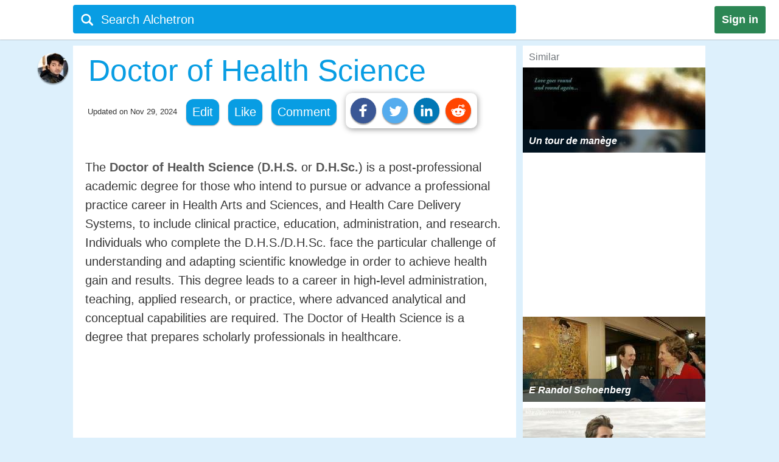

--- FILE ---
content_type: text/html;charset=UTF-8
request_url: https://alchetron.com/Doctor-of-Health-Science
body_size: 24083
content:
<!DOCTYPE html><html lang="en-US">
<head><title>Doctor of Health Science - Alchetron, the free social encyclopedia</title><meta name="description" content="The Doctor of Health Science (D.H.S. or D.H.Sc.) is a postprofessional academic degree for those who intend to pursue or advance a professional practice career in Health Arts and Sciences, and Health Care Delivery Systems, to include clinical practice, education, administration, and research. Indiv" /><meta charset="UTF-8"/><meta name="robots" content="index, follow"><meta name="robots" content="max-snippet:-1"><meta id="alchetronGuestTopicId" name="alchetronGuestTopicId" content="2411978"><meta id="alchetronGuestTopicName" name="alchetronGuestTopicName" content="Doctor-of-Health-Science"><meta id="alchetronGuestGender" name="alchetronGuestGender" content="A"><meta id="alchetronSessionGender" name="alchetronSessionGender" content=""><meta id="alchetronTopicShareUrl" name="alchetronTopicShareUrl" content="https://alchetron.com/Doctor-of-Health-Science">
<meta name="viewport" content="width=device-width"><meta name="theme-color" content="#089de3"/><meta property="og:locale" content="en_US"/><meta property="og:type" content="article"/><meta property="fb:app_id" content="1419069428341827"/><meta property="og:title" content="Doctor of Health Science - Alchetron, the free social encyclopedia"/><meta property="og:description" content="The Doctor of Health Science (D.H.S. or D.H.Sc.) is a postprofessional academic degree for those who intend to pursue or advance a professional practice career in Health Arts and Sciences, and Health Care Delivery Systems, to include clinical practice, education, administration, and research. Indiv" /><meta property="og:url" content="https://alchetron.com/Doctor-of-Health-Science"/><meta property="og:site_name" content="Alchetron.com"/><meta property="article:publisher" content="https://www.facebook.com/alchetron"/><meta property="article:published_time" content="2016-01-18T08:30:48+00:00" /><meta property="article:modified_time" content="2024-11-29T04:56:06+00:00" /><meta property="og:updated_time" content="2024-11-29T04:56:06+00:00" /><meta name="twitter:card" content="summary_large_image"/><meta name="twitter:description" content="The Doctor of Health Science (D.H.S. or D.H.Sc.) is a postprofessional academic degree for those who intend to pursue or advance a professional practice career in Health Arts and Sciences, and Health Care Delivery Systems, to include clinical practice, education, administration, and research. Indiv" /><meta name="twitter:title" content="Doctor of Health Science - Alchetron, the free social encyclopedia"/><meta name="twitter:site" content="@Alchetron"/><meta name="twitter:url" content="https://alchetron.com/Doctor-of-Health-Science"/><meta name="twitter:domain" content="Alchetron.com"/><link rel="canonical" href="https://alchetron.com/Doctor-of-Health-Science"/><link rel="shortcut icon" type="image/x-icon" href="/favicon.ico"><link rel="icon" type="image/ico" href="/favicon.ico"/><link rel="apple-touch-icon" sizes="57x57" href="/apple-icon-57x57.png"><link rel="apple-touch-icon" sizes="60x60" href="/apple-icon-60x60.png"><link rel="apple-touch-icon" sizes="72x72" href="/apple-icon-72x72.png"><link rel="apple-touch-icon" sizes="76x76" href="/apple-icon-76x76.png"><link rel="apple-touch-icon" sizes="114x114" href="/apple-icon-114x114.png"><link rel="apple-touch-icon" sizes="120x120" href="/apple-icon-120x120.png"><link rel="apple-touch-icon" sizes="144x144" href="/apple-icon-144x144.png"><link rel="apple-touch-icon" sizes="152x152" href="/apple-icon-152x152.png"><link rel="apple-touch-icon" sizes="180x180" href="/apple-touch-icon.png"><link rel="icon" type="image/png" sizes="32x32" href="/favicon-32x32.png"><link rel="icon" type="image/png" sizes="16x16" href="/favicon-16x16.png"><link rel="manifest" href="/manifest.json"><link rel="mask-icon" href="/safari-pinned-tab.svg" color="#5bbad5">
<script id="topicFilesHeaderScript"></script><style>@media screen and (max-width:1295px){#alchetronTopicFilesLabel{display:none!important}}@media screen and (max-width:1115px){.alchetronProfileCard{display:none}}@media screen and (min-width:0px) and (max-width:959px){#fs-slot-footer-wrapper .fs-close-button{top:-22px !important;}#covidStatsButton{left:auto!important;right:0;}#editingToast{top:1.5em!important;}#editTopicMobileButton{display:table!important;}#topicDescription{padding:0!important;}.tronDialogContentDiv{left:auto!important;margin-left:auto!important;width:99%!important;}.tronDialogInput{width:92%!important;}#tronEditReasonWrapper{width:92%!important;margin-right:auto!important;}#topicDescription{width:auto!important;}#tronReddiShare{display:none!important;}.signin[data-gender-mob-three*="A"]{display:block!important}#menuOtherUserSection #signin{display:none!important}.footerOtherUserElements{display:block;height:40px;width:max-content;font-size:18px;margin-bottom:10px;padding:5px;}.alchetronContentTableClass #topicDescriptionOtherUserViewZone #tronRatingSpanParent div{font-size:13px!important}#starRatingCount{margin-top:-107px!important;margin-right:-5px!important}#spanForRatingCountTen{margin-left:-9px!important}#tronMovieRatingToolTip{position:relative!important}.alchetronContentTableClass #topicDescriptionOtherUserViewZone .ratings-wrapper span{font-size:medium!important}.adslot_1,.gAdOne{display:inline-block;width:100%;min-height:250px;min-width:125px}.tronADTAdSlots,.tronADTBigAdSlots{display:inline-block;width:100%;}.adslot_1m{display:inline-block;width:100%;min-height:250px;min-width:125px}.gAdThreeMobile{line-height:0!important}.adslot_3m,.gAdOneMobile{display:inline-block;width:100%;min-height:250px;min-width:125px}.gAdOne{padding:0}#externalTronImageLink{left:10%}.alchetronMobileSimilarTopics{display:inline}.gAdMTable,.gAdMobileTable{display:table}.adslot_2,.gAdTwo,.adslotright_1,.adslotright_2,.adslot_3d,.adslot_4,.tronNewDeskAds,.tronNewDeskAdsParent,.adslot_4d{display:none}.tronWhatsappIcon{display:block!important}.alchetronShareCard{margin-top:10px!important;margin:10px!important}.menuOtherUserHeaderClass,.alchetronProfileCard,#footerOtherUserElementParent em,.tronGoogleIcon{display:none!important}.menuBarNavigationOtherUser[data-user-gender-check*="A"]{background:#089de3}.footerOtherUserTd{display:block!important}.topicNameParentTdElement{padding-left:5%!important;padding-top:2%}.alchetronContentTableClass .topicDescriptionWordWrap span.topicReferenceUrl{padding:0.5em 0.5em!important;margin-left:5%}.alchetronContentTableClass .topicDescriptionWordWrap .alchetronInfoTable div.topicReferenceUrl{margin-left:auto!important}.alchetronContentTableClass .topicDescriptionWordWrap table.alchetronInfoTable{border-collapse:initial!important}.alchetronContentTableClass .topicDescriptionWordWrap .responsiveTable{display:block!important;min-height:10px!important}.alchetronContentTableClass .topicDescriptionWordWrap .responsiveTableCell{max-width:100%!important}.topicDescriptionWordWrap div.alchetron_container .tronIframe,.topicDescriptionWordWrap #tronRectAd{width:111%!important;max-width:111%!important;position:relative!important;left:-5.5%;}.alchetronContentTableClass .topicDescriptionWordWrap img{max-width:111%!important;left:-5.5%!important}.alchetronContentTableClass .topicDescriptionWordWrap img[width*="600px"],.alchetronContentTableClass .topicDescriptionWordWrap img[width*="100%"]{width:111%}.alchetronContentTableClass .topicDescriptionWordWrap .wikiBioImageParent img{max-width:113.8%!important;left:-6.6%!important}.alchetronContentTableClass .topicDescriptionWordWrap .wikiBioImageParent img[width*="600px"],.alchetronContentTableClass .topicDescriptionWordWrap .wikiBioImageParent img[width*="100%"]{width:113.8%}.alchetronContentTableClass .topicDescriptionWordWrap div.mapIframeDiv{max-width:111%!important;position:relative!important;left:-5.5%;width:111%}.alchetronContentTableClassOtherUserViewZone .alchetronContentTableClass #topicDescriptionOtherUserViewZone table.gAdTable,.alchetronContentTableClassOtherUserViewZone .alchetronContentTableClass #topicDescriptionOtherUserViewZone table.gAdMobileTable{width:100%!important;max-width:100%!important;left:0!important}#tronMainParentTdWrapper{flex-direction:column!Important;}#alchetronRightSideDataSection{margin-left:0!important;width:100%!important}.rightSideSimilarAlchetronTopicName{font-size:large!important;}.similarTopicsStickyDivs{width:100%!important}#leftAccordionSection,.alchetronDisplayNoneForMobile,.topicFilesCircleParentTableClass,#tronInternalButtons,#isMobileCheck{display:none}#alchetronFreeStarVideoAdContainer{min-height:250px!important;}#topicUpdatedDate{padding:0px 0px 1% 2%!important;float:none!important;text-align:left;}.alchetronContentTableClass,#menuOtherUserSection .alchetronContentTableClass,.classHolder,#dataViewZone{width:100%!important;left:0;right:0;margin:auto}#topicDescriptionOtherUserViewZone{width:92%!important;left:0;right:0;margin:auto}.alchetronTopicName,.topicNameParentTdElement{width:95%!important}#alchetronMenuIconSection{padding-right:8px;padding-top:6px!important}.alchetronTopicFilesImagesClass{max-width:100%!important}.topicsFilesWordWrap{width:100%!important;word-break:break-all}.alchetronContentTableClass .alchetronTopicName{font-size:xx-large!important;word-break:break-word;overflow-wrap:break-word}.alchetronTopicName{display:inline;font-weight:normal;font-size:18px;width:33em;word-wrap:break-word;overflow:hidden}.alchetronContentTableClassOtherUserViewZone .alchetronContentTableClass #topicDescriptionOtherUserViewZone,.alchetronContentTableClass #topicDescriptionOtherUserViewZone p,.alchetronContentTableClass #topicDescriptionOtherUserViewZone span,.alchetronContentTableClass #topicDescriptionOtherUserViewZone font,.alchetronContentTableClass #topicDescriptionOtherUserViewZone ul,.alchetronContentTableClass #topicDescriptionOtherUserViewZone li,.alchetronContentTableClass #topicDescriptionOtherUserViewZone strong,.alchetronContentTableClass #topicDescriptionOtherUserViewZone div{word-break:break-word;overflow-wrap:break-word;font-size:large!important}.alchetronContentTableClass #topicDescriptionOtherUserViewZone table{width:100%!important}.alchetronContentTableClass #topicDescriptionOtherUserViewZone a,.alchetronContentTableClass #topicDescriptionOtherUserViewZone .wikiImageTitle{word-break:break-all;font-size:large!important}.alchetronContentTableClass #topicDescriptionOtherUserViewZone .alchetronTopicHeaderClass{word-break:break-word;overflow-wrap:break-word;font-size:x-large!important}.topBottomLinesAddSuggestion{padding-top:0!important;padding-bottom:14px!important}#menuOtherUserSection[data-user-gender-main-one*="A"]{height:50px!important}#messagesBlock{padding-left:4px;}#friendRequestsBlock{padding-left:1px!important;width:0!important;padding-right:0!important}.power{margin-left:1em!important}#logoutButton{padding-right:4px!important;padding-top:2px}.searchIconTopMargin{top:15px!important}#userNameBlock,#home,.dividerLikeComment,.GapBetweenIcons,#alchetronTopicFilesLabel{display:none}.commentShareGap{width:78px!important}.GapBetweenLikeComment{width:46px!important}.searchIconTopMarginLogIn{margin-top:-10px!important;margin-left:-4px!important}#tronMainParentTdWrapper{padding-top:50px!important}#notificationsBlock{padding-top:2px!important}#menuOtherUserSection{height:62px!important;box-shadow:0 0 1px #aaa!important}#menuMainTable{height:50px!important}.suggestionDiv{width:100%!important;width:673px;display:none;top:57px;position:absolute;text-align:left;z-index:15000;top:46px!important}.alchetronShareCardInTopicCard{z-index:99999;position:relative;display:none;padding:10px 10px 10px 19px!important;background:#fff!important;box-shadow:1px 2px 10px rgba(0,0,0,0.4)!important;float:left;border-radius:10px;margin-top:-10px;margin-left:-250px}.likeCommentTableInTopicFiles{margin-left:auto;margin-right:auto;float:none!important;width:100%}.TopicCardsForTopicFile{margin-left:0!important;max-width:100%;border:1px solid #ebebeb}.cardImages{max-width:100%;height:175px;overflow:hidden;box-shadow:0 1px 5px rgba(0,0,0,0.4);position:relative}.searchBoxForLoggedIn{width:95%!important;margin-top:0px!important;height:46px!important;border-radius:3px!important;margin-left:9px!important;position:relative}.searchBar[data-user-gender-main-one*="A"]{width:100%!important;margin-left:40px!important;height:50px!important;margin-top:-4px!important}.searchIconTopMarginLogIn[data-user-gender-main-one*="A"]{margin-top:-10px!important;}.searchBar{width:85%!important;margin-left:33px!important;height:47px!important;margin-top:0!important;background:transparent!important}#searchbarforLoggedIn{margin-left:15px!important}}@media screen and (min-width:960px){.gAdMainParent{height:250px;}.gAdThreeDesktop{height:250px;}#footerWrapper{width:728px;}#tronMainParentTdWrapper{padding-top:85px;}#tronMovieRatingToolTip{position:absolute!important}#externalTronImageLink{left:38%}.adslot_1,.gAdOne{display:inline-block;width:300px;min-height:250px;min-width:125px}.topicDescriptionWordWrap .tronADTAdSlots,.topicDescriptionWordWrap .tronADTBigAdSlots,.topicDescriptionWordWrap #tronRectAd{display:inline-block;width:106%!important;max-width:106%!important;margin-left:auto!important;margin-right:auto!important;position:relative!important;left:-3%;padding-top:10px;}.adslot_2,.gAdTwo{display:inline-block;width:300px;min-height:250px;min-width:125px}.gAdTwo{margin-left:35px!important}.adslotright_1{display:inline-block;width:300px;height:250px;min-width:125px}.adslotright_2{display:inline-block;width:300px;height:250px;min-width:125px}.adslot_3d{display:inline-block;width:300px;height:250px;min-width:125px}.adslot_4d{display:inline-block;width:300px;min-width:125px}.adslot_4{display:block;height:280px}.gAdMTable,.gAdMobileTable,.gAdThreeMobile,.gAdOneMobile,.adslot_3m,.adslot_1m,.alchetronMobileSimilarTopics{display:none}.lockScreenForTopicFiles{display:none!important}#fs-slot-footer-wrapper{display:flex;justify-content:center;}#fs-slot-footer-wrapper .fs-close-button{margin-top:-30px;}}@media screen and (min-width:10px) and (max-width:260px){.signin{float:left!important}#tronMovieRatingToolTip{display:block;width:88px;margin-left:5px!important}#externalTronImageLink{left:0}.playerScoreCardFirstSection{display:none}.playerScoreCard td{display:block!important}table tbody td[data-card-header-name]:before{content:attr(data-card-header-name);display:inline-block;width:5%;min-width:40px}.alchetronContentTableClassOtherUserViewZone .alchetronContentTableClass .topicDescriptionWordWrap .alchetron_container .tronIframe{height:auto!important}.alchetronContentTableClassOtherUserViewZone .alchetronContentTableClass .topicDescriptionWordWrap .mapIframeDiv iframe{height:420px!important;margin-top:-28%!important}.alchetronContentTableClassOtherUserViewZone .alchetronContentTableClass .topicDescriptionWordWrap .mapIframeDiv{height:240px!important}#userNameBlock{display:none!important}}@media screen and (min-width:261px) and (max-width:320px){#alchetronShareCard{margin-left:0px!important;margin-right:0px!important;}#tronMovieRatingToolTip{display:block;width:88px;margin-left:5px!important}#externalTronImageLink{left:0}.playerScoreCardFirstSection{display:none}.playerScoreCard td{display:block!important}.playerScoreCard tr{float:left!important;width:50%;padding-bottom:3%}table tbody td[data-card-header-name]:before{content:attr(data-card-header-name);display:inline-block;width:5%;min-width:40px}.alchetronContentTableClassOtherUserViewZone .alchetronContentTableClass .topicDescriptionWordWrap .alchetron_container .tronIframe{height:200px!important}.alchetronContentTableClassOtherUserViewZone .alchetronContentTableClass .topicDescriptionWordWrap .mapIframeDiv iframe{height:420px!important;margin-top:-26%!important}.alchetronContentTableClassOtherUserViewZone .alchetronContentTableClass .topicDescriptionWordWrap .mapIframeDiv{height:240px!important}}@media screen and (min-width:321px) and (max-width:399px){#vliTopMobCloseIcon{right:6%!important}#tronMovieRatingToolTip{display:block;width:88px;margin-left:5px!important}.playerScoreCardFirstSection{display:none}.playerScoreCard td{display:block!important}.playerScoreCard tr{float:left!important;width:50%;padding-bottom:3%}table tbody td[data-card-header-name]:before{content:attr(data-card-header-name);display:inline-block;width:5%;min-width:40px}.alchetronContentTableClassOtherUserViewZone .alchetronContentTableClass .topicDescriptionWordWrap .alchetron_container iframe,.alchetronContentTableClass .topicDescriptionWordWrap div.alchetron_container .tronIframe{height:220px!important}.alchetronContentTableClassOtherUserViewZone .alchetronContentTableClass .topicDescriptionWordWrap .mapIframeDiv iframe{height:460px!important;margin-top:-25%!important}.alchetronContentTableClassOtherUserViewZone .alchetronContentTableClass .topicDescriptionWordWrap .mapIframeDiv{height:240px!important}}@media screen and (min-width:400px) and (max-width:959px){#vliTopMobCloseIcon{right:12%!important}#similarTopicsSticky .rightSideSimilarAlchetronTopicImageContainer,#similarTopicsSticky .rightSideSimilarAlchetronTopicImage{height:240px!important}.alchetronContentTableClassOtherUserViewZone .alchetronContentTableClass .topicDescriptionWordWrap .alchetron_container .tronIframe{height:320px!important}.alchetronContentTableClassOtherUserViewZone .alchetronContentTableClass .topicDescriptionWordWrap .mapIframeDiv iframe{height:560px!important;margin-top:-25%!important}.alchetronContentTableClassOtherUserViewZone .alchetronContentTableClass .topicDescriptionWordWrap .mapIframeDiv{height:320px!important}}.topicDescriptionWordWrap table,.topicDescriptionWordWrap tr,.topicDescriptionWordWrap td,.topicDescriptionWordWrap th,.topicDescriptionWordWrap ul,.topicDescriptionWordWrap li,.topicDescriptionWordWrap b,.topicDescriptionWordWrap a{max-width:100%!important;margin-left:auto!important;margin-right:auto!important}.topicDescriptionWordWrap *{-webkit-box-sizing:border-box!important;-moz-box-sizing:border-box!important;box-sizing:border-box!important}.topicDescriptionWordWrap *,#topicDescription *,.editableDiv *{background-color:transparent!important;font-family:"Calibri",Arial!important;max-width:100%!important;text-decoration:none!important;text-shadow:none!important;letter-spacing:normal!important}#tableForAddCards *{max-width:100%!important}.topicDescriptionWordWrap h1 span,.topicDescriptionWordWrap h2 span,.topicDescriptionWordWrap h2,.topicDescriptionWordWrap h3 span,#topicDescription h1 span,#topicDescription h2 span,#topicDescription h2,#topicDescription h3{COLOR:#363636!important;font-size:x-large!important;line-height:normal!important}.topicDescriptionWordWrap b,#topicDescription b{COLOR:#565656!important}.topicDescriptionWordWrap font,.topicDescriptionWordWrap p,.topicDescriptionWordWrap span,.topicDescriptionWordWrap div,.topicDescriptionWordWrap ul,.topicDescriptionWordWrap li,.topicDescriptionWordWrap strong,#topicDescription font,#topicDescription p,#topicDescription span,#topicDescription div,#topicDescription ul,#topicDescription li,#topicDescription strong{color:#363636!important;font-size:106%!important;position:static;line-height:1.58}html{height:100%;overflow-y:scroll;overflow-x:hidden}a{outline:0;text-decoration:none}img{border-style:none}.topicDescriptionWordWrap img,#topicDescription img,.editableDiv img{box-shadow:0px 2px 10px rgba(0,0,0,0.4);border-style:none!important;display:block!important;height:auto!important;max-width:106%!important;margin-left:auto!important;margin-right:auto!important;position:relative!important;left:-3%}body{font:72.5% "Trebuchet MS",sans-serif;margin:0;padding:0;overflow:hidden;background:#ddf0fc}#alchetronRightSideDataSection{width:300px;background:#fff;float:right;margin-left:11px;}.backgroundColor{background:#c8c9c9}.topicDescriptionWordWrap br{content:" ";display:block;margin:0.3em}@media screen and (-webkit-min-device-pixel-ratio:0){.topicDescriptionWordWrap br{content:" ";display:block;margin:0.9em}}.topicDescriptionWordWrap{width:43em;word-wrap:break-word;word-break:break-word;overflow-wrap:break-word;}#topicDescriptionOtherUserViewZone{text-align:left;margin:0 auto;}.topicDescriptionWordWrap .starRating{display:inline-block!important}.topicDescriptionWordWrap .starRating span.ratingStars{margin:0 0!important;padding:0 0!important;}.topicDescriptionWordWrap .starRating .enableStar::before{content:"\2605"!important;text-align:center!important;color:#e7711b!important}.topicDescriptionWordWrap .starRating .disableStar::before{content:"\2605"!important;text-align:center!important;color:#ccc!important}.topicDescriptionWordWrap .rightHalfStar{color:#ccc!important;position:relative!important}.topicDescriptionWordWrap .leftHalfStar{position:absolute!important;text-align:center!important;width:50%!important;color:#e7711b!important;overflow:hidden!important}.topicDescriptionWordWrap .starRating .rightHalfStar .rightHalfStarContent::before{content:"\2605"!important;text-align:center!important;color:#ccc!important}.topicDescriptionWordWrap .starRating .leftHalfStar .leftHalfStarContent::before{content:"\2605"!important;text-align:center!important;color:#e7711b!important}.topicDescriptionWordWrap pre{white-space:pre-wrap!important;white-space:-moz-pre-wrap!important;white-space:-pre-wrap!important;white-space:-o-pre-wrap!important;word-wrap:break-word!important}div.alchetron_container .tronIframe{cursor:pointer;width:106%!important;height:390px!important;max-width:106%!important;position:relative!important;left:-3%;border:none}.topicDescriptionWordWrap img[width*="600px"],.topicDescriptionWordWrap img[width*="100%"]{width:106%}.topicDescriptionWordWrap .wikiBioImageParent img{max-width:106.1%!important;left:-3%!important}.topicDescriptionWordWrap .wikiBioImageParent img[width*="600px"],.topicDescriptionWordWrap .wikiBioImageParent img[width*="100%"]{width:106.1%}.topicDescriptionWordWrap div.mapIframeDiv{max-width:106%!important;position:relative!important;left:-3%;box-shadow:0px 2px 10px rgba(0,0,0,0.4)}.topicDescriptionWordWrap table.gAdTable{width:105.1%!important;max-width:105.1%!important}.rightSideSimilarAlchetronTopicImageContainer{display:block;-webkit-tap-highlight-color:rgba(0,0,0,0);width:100%;height:140px;position:relative!important;overflow:hidden;background:rgba(0,36,63,0.3) no-repeat 0!important;background-size:cover}.rightSideSimilarAlchetronTopicImage{transition:all 0.3s;display:block;width:100%!important;background-size:cover;background-repeat:no-repeat;height:150px}.rightSideSimilarAlchetronTopicName{display:block;font-weight:bold;text-align:left;word-break:break-word!important;position:absolute!important;bottom:0;font-size:medium;color:#fff!important;padding:10px!important;width:100%;background:rgba(00,36,63,0.5)!important}.rightSideSimilarAlchetronTopicImageContainer:hover .rightSideSimilarAlchetronTopicImage{transform:scale(1.1)}.rightSideSimilarAlchetronTopicGap{height:5px}.blackNormal{font-family:"Calibri",Arial;color:#363636;font-size:16px;font-weight:normal;text-decoration:none}.fixedElement{position:fixed;top:0;z-index:900}ul{list-style:none;padding:0;margin:0}ul li{display:inline;float:right}ul li a{text-decoration:none;display:block}.wikiFlagImage{-webkit-box-shadow:0 0 1px #70757a;box-shadow:0 0 1px #70757a}.countrySimilarNames,.displayNoneClass{display:none!important}#topicDescriptionOtherUserViewZone .creativeCommonsLink{padding-top:10px;color:#70757a!important;}.creativeCommonsLink a{color:#70757a}.topicDescriptionWordWrap .responsiveTableCell{max-width:280px!important}.mapDivNoScroll{cursor:pointer}.mapDivNoScroll iframe{pointer-events:none}.topicDescriptionWordWrap .wikiImageTitle{display:table;margin:0 auto;color:#70757a!important}.mapIframeDiv{width:106%;overflow:hidden;height:400px}.topicDescriptionWordWrap .mapIframeDiv iframe{border:0;margin-top:-18%!important;width:100%!important;height:650px!important}.topicDescriptionWordWrap .alchetronTopicHeaderClass,#topicDescription .alchetronTopicHeaderClass{font-size:28px!important;font-weight:normal!important}.topicDescriptionWordWrap .alchetronTopicHeaderClass::before{content:" ";display:block;padding-top:80px;margin-top:-80px}.alchetronTopicFilesImagesClass{border-style:none;display:block;max-width:580px;height:auto;margin-left:auto;margin-right:auto}.siteText{font:700 15px Calibri,Arial;COLOR:#565656;text-decoration:none}.alchetronBox,.lockScreenForTopicFiles{display:none;position:fixed;z-index:9999999999;width:100%;height:100%;text-align:center;top:0;bottom:0;left:0;right:0;margin:auto;background:rgba(0,0,0,0.85);cursor:url('/images/close_icon.png'),auto!important}.alchetronBox #alchetronVideo{width:80%;height:80%;margin-top:6%}.placeholder{color:#70757a}@-moz-document url-prefix(){.alchetronInfoTable img{width:106%!important;max-width:-moz-max-content!important}.topicDescriptionWordWrap br{content:" ";display:block;margin:0.4em}#tronInternalButtons{font-size:17px;}}#searchQuery:focus{outline:0}.notificationBadge{background:rgba(212,19,13,1);position:absolute;text-align:center;padding-left:4px;padding-right:4px;border-radius:5px}.notificationBadge[data-menu-msg-notification-count*="0"]{background:transparent}.notificationBadge[data-menu-msg-notification-count*="0"] .notificationCount{color:transparent}.notificationCount,.friendRequestCount{color:#fff;padding-left:2px;padding-right:2px;font-size:12px}table{border-spacing:0;border-collapse:collapse}td{padding:0}.smileyContainer{border-spacing:7px;border-collapse:separate!important}.smileyContainer td{padding:2px 2px!important}.alchetronInfoTable .wikiBioImageParent td,.alchetronInfoTable .wikiMoviePosterClass td{padding:0px!important}.guestMenuViewTable td,.playerScoreCard td,.alchetronInfoTable tr:first-child td,.alchetronInfoTable tr:last-child td{padding:3px 3px!important}.similarTopicsStickyDivs{width:300px;background:#fff;height:100%}.rateDataIconZone,.topicsImagesWordWrap{padding:10px}#topicOtherUserCompleteDescriptionForEdit a{color:#104D98!important;cursor:pointer}#topicOtherUserCompleteDescriptionForEdit a:hover{color:#551A8B!important;cursor:pointer;border-bottom:3px solid #551A8B}#topicDescription .alchetronCloseIconWrap{position:relative!important;display:inline-block}#topicOtherUserCompleteDescriptionForEdit #topicDescription .alchetronCloseIconWrap .closeIconButton{position:absolute!important;top:8px;right:8px;z-index:90;background:#fff!important;padding:5px;color:red!important;cursor:pointer;opacity:0.8;text-align:center;font-size:23px!important;line-height:12px!important;border-radius:100%}#topicOtherUserCompleteDescriptionForEdit #topicDescription .alchetronCloseIconWrap:hover .closeIconButton{opacity:1!important}.menuBarNavigationOtherUser{width:1040px!important;left:0;right:0;margin-left:auto;margin-right:auto}.alchetronProfileCard:hover div{display:block!important}.alchetronShareCard{z-index:9;padding:8px!important;background:#fff!important;box-shadow:1px 2px 10px rgba(0,0,0,0.4)!important;float:left;border-radius:10px;margin-top:-10px}.tronSocialShareIcon{display:block;width:30px;height:30px;fill:#fff;border-radius:100%;box-shadow:0px 2px 2px rgba(0,0,0,0.4);float:left;margin-right:10px;cursor:pointer}.alchetronProfileCard:hover{z-index:9;text-decoration:none!important;display:block!important;padding:10px 10px!important;background:#fff!important;box-shadow:0 2px 5px rgba(0,0,0,0.4)!important}.alchetronMenuOtherUserParentBackground{background:transparent}.guestUserMenuNote[data-theme-text-color-msg*="#004276"]{color:#fff!important}#alchetronMenuIconSection[data-user-gender-five*="A"],#alchetronSearchSection[data-user-gender-four*="A"],.searchHolderParentTd[data-user-gender-two*="A"],.searchParentTd[data-user-gender-three*="A"]{display:none}#registeredUser{display:table-row}.signUpButtonColorTopicFilesGuest{color:#fff}.topicsFilesWordWrap{padding:10px}#guestUserTopicFilesMenu[data-user-gender-main-two*="A"]{display:table-row}.guestUserTopicMenuText[data-user-gender-main-two*="A"]{display:block}.tronStarRatingClass{border:0;float:left;display:block!important;background:#fff!important;box-shadow:0 2px 10px rgba(0,0,0,0.4)!important;position:absolute!important;margin-top:-30px;z-index:999}.tronStarRatingClass>input{display:none}.tronStarRatingClass>label:before{margin:3px;font:1.10em FontAwesome;display:block!important;content:'\2605'}#tronStarRatingCard{display:none;z-index:9999}.alchetronContentTableClass #topicDescriptionOtherUserViewZone #tronRatingSpanParent{font-size:13px!important;margin-top:26px;position:absolute!important;margin-left:-20px;display:inline-block;color:#70757a!important}#tronRatingSpanParent div{display:inline-block;font-size:13px!important;color:#70757a!important}#starCountRating span{line-height:1!important}#ratingCountOutOfFive{background:#fefefe!important;box-shadow:0 2px 10px rgba(0,0,0,0.4);margin-top:-25px;position:absolute!important;cursor:default;padding:10px 10px!important;line-height:1;display:none;z-index:9999}#divForRatingCountTen{margin-bottom:-5px;margin-top:-8px;margin-left:-7px}.tronStarRatingClass>label{color:#ddd;float:right}.tronStarRatingClass>input:checked ~ label,.tronStarRatingClass:not(:checked)>label:hover,.tronStarRatingClass:not(:checked)>label:hover ~ label{color:#e7711b}.tronStarRatingClass>input:checked + label:hover,.tronStarRatingClass>input:checked ~ label:hover,.tronStarRatingClass>label:hover ~ input:checked ~ label,.tronStarRatingClass>input:checked ~ label:hover ~ label{color:#ed9250}.alchetronMovieRating{-webkit-tap-highlight-color:rgba(0,0,0,0);cursor:pointer}#topicDescriptionOtherUserViewZone #tronRatingSpanParent:hover{color:#40bbe1!important;border-bottom:3px solid #40bbe1;cursor:pointer}#tronRatingSpanParent:hover div{color:#40bbe1!important}#tronMovieRatingToolTip{border-radius:4px;-moz-border-radius:4px;-webkit-border-radius:4px;color:#FFF!important;font-size:large!important;padding:4px 4px!important;margin-left:10px;background:#800080!important;text-decoration:none;cursor:pointer}#tronMovieRatingToolTip:before{text-align:center;content:' ';position:absolute;top:50%;left:-15px;width:0;height:0;margin-top:-8px;border:8px solid transparent;border-right-color:#800080}.ratings-wrapper span{font-size:12px!important}.tronRatingBar{background:#089de3!important;height:5px!important;margin:0 3px 1px 8px!important;width:100%;display:inline-block!important}.signin[data-user-gender-main-three*="A"]{display:block!important}input[id=searchbarForLoggedIn]:focus{color:#fff!important}.likeCommentTableInTopicFiles{padding:1px;float:left}.shadowOnSuggestion{border:none;border:1px solid #ccc!important;border-top-color:#d9d9d9!important;box-shadow:0 2px 4px rgba(0,0,0,0.2)!important;cursor:default}.backgroundOfSearchText{background:#fff}.listStyleOfSearch{list-style:none;margin:0;padding:0}.searchSuggestionTextStyle{font:18px arial,sans-serif;line-height:1.5em!important;overflow:hidden;padding:10px;cursor:pointer}.searchBoxForLoggedIn{width:728px;height:47px;background:#089de3!important;border-radius:4px;margin-top:6px;display:block}.searchBar{margin-top:3px;color:#fff;margin-left:6%;height:40px;width:657px;border:0;outline:0;font:20px arial,sans-serif;background:#089de3}.TopicCardsForTopicFile{max-width:670px;border:1px solid #ebebeb}.cardImages{max-width:670px;height:175px;overflow:hidden;box-shadow:0px 1px 5px rgba(0,0,0,0.4);position:relative}#friendRequestsBlock{padding-left:10px}.signin{background:#2C8654;font:800 18px arial,sans-serif;text-align:center;padding:12px;color:#fff;border-radius:3px;float:right;margin:10px 22px 10px 10px;cursor:pointer}.footerParentWrapperClass{width:1040px;margin-left:auto;margin-right:auto}#tellDialogBoxZone td{padding:2px}.ui-dialog-title{color:#fff!important}#registeredUserMenu[data-user-gender-main-one*="A"],#tronMovieRatingAverageValue,.otherUserTopicFilesDeleteIcon,#removedEle,#removedDataEle{display:none}#pagecontent .topicDescriptionWordWrap .topicStatHeader,#pagecontent #topicDescription .topicStatHeader{font-weight:bold!important;color:#36454F!important;display:inline;}.topicDescriptionWordWrap span.topicReferenceUrl,.topicDescriptionWordWrap div.topicReferenceUrl,.alchetronUserTools{cursor:pointer;border-radius:12px;-moz-border-radius:12px;-webkit-border-radius:12px;display:block;padding:0.5em;background:#089de3!important;float:left;margin-right:15px !important;margin-bottom:10px !important;color:#ffffff!important;box-shadow:0px 1px 2px rgba(0,0,0,0.4);}.guestUserMenuNote{color:#089de3;}::-webkit-input-placeholder{color:#ffffff!important;font-size:20px;}:-ms-input-placeholder{color:#ffffff!important;font-size:20px;}::-moz-placeholder{color:#ffffff!important;font-size:20px;opacity:1;}:-moz-placeholder{color:#ffffff!important;font-size:20px;opacity:1;}#contentsOfTopicFile,#tableForAddCards{width:728px;padding-bottom:8px;background:#ffffff;}.tronIframe div{background-size:cover;-moz-background-size:cover;-webkit-background-size:cover;background-position:center;background-repeat:no-repeat;width:100%;height:100%;position:absolute}#tronListClass li,#tronListClass a{float:left;margin-left:10px!important;height:35px;line-height:35px;position:relative !important;margin-bottom:8px;list-style:none;font-size:18px!important}#topicOtherUserCompleteDescriptionForEdit #tronListClass a{float:left;padding:0 20px 0 12px;background:#8a2be2!important;color:#fff !important;text-decoration:none;-moz-border-radius-bottomright:4px;-webkit-border-bottom-right-radius:4px;border-bottom-right-radius:4px;-moz-border-radius-topright:4px;-webkit-border-top-right-radius:4px;border-top-right-radius:4px;box-shadow:0px 1px 2px rgba(0,0,0,0.4);}#tronListClass a:before{content:"";float:left;position:absolute;top:0;left:-12px;width:0;height:0;border-color:transparent #8a2be2 transparent transparent;border-style:solid;border-width:18px 12px 18px 0;}#tronListClass a:after{content:"";position:absolute;top:15px;left:0;float:left;width:6px;height:6px;-moz-border-radius:2px;-webkit-border-radius:2px;border-radius:2px;background:#fff;-moz-box-shadow:0px 1px 2px rgba(0,0,0,0.4);-webkit-box-shadow:0px 1px 2px rgba(0,0,0,0.4);box-shadow:0px 1px 2px rgba(0,0,0,0.4);}#topicOtherUserCompleteDescriptionForEdit #tronListClass a:hover{background:#6d16bb !important;border-bottom:3px solid transparent}#tronListClass a:hover:before{border-color:transparent #6d16bb transparent transparent !important}#tronListClass:after{content:"";clear:both;display:table;margin-bottom:15px}#topicUpdatedDate{float:left;color:#363636;padding:13px 15px 0px 2px;font-size:small;}#tronWikiArticleLink{float:left;padding:0.5em 0.5em 0.5em 0;color:#70757a !important;}.tronLoadingSpin{margin:10% auto;width:80px;height:80px;padding-bottom:1000px;}.alchetronContentTableClassOtherUserViewZone .tronLoadingSpin p{box-sizing:border-box!important; display:block;position:absolute!important;width:64px;height:64px;margin:4px;border:4px solid #089de3;border-radius:50%; animation:loadingSpinAnimation 1.2s cubic-bezier(0.5,0,0.5,1) infinite;border-color:#089de3 transparent transparent transparent; max-width:none!important;}.tronLoadingSpin p:nth-child(1){animation-delay:-0.45s;}.tronLoadingSpin p:nth-child(2){animation-delay:-0.3s;}.tronLoadingSpin p:nth-child(3){animation-delay:-0.15s;}@keyframes loadingSpinAnimation{0%{transform:rotate(0deg);}100%{transform:rotate(360deg);}}#topicDescription{border:none;padding:15px;}.plusIcon{font-size:28px!important;font-weight:bolder!important;}#topicDescriptionOtherUserViewZone .alchetronInfoTable{border-spacing:0;padding:0;border:none;width:100%;}#topicDescription .alchetronInfoTable div{line-height:2.5!important;}#topicOtherUserCompleteDescriptionForEdit #topicDescription img,#topicOtherUserCompleteDescriptionForEdit #topicDescription iframe{max-width:100%!important;left:0!important;cursor:default!important;}#topicOtherUserCompleteDescriptionForEdit #topicDescription iframe{width:592px!important;}#topicDescription .starRating{display:none}.pencilForEditButton{display:block;position:absolute;width:0.28em;height:0.9em;margin-left:1em;margin-top:1em;transform:rotate(45deg);font-size:0.8em;background:#089de3}.pencilForEditButton:before{content:"";position:absolute;top:-0.55em;left:0;width:0.28em;height:0.4em;border-radius:0.1em;background:#089de3}#editingToast{top:6.4em;}.topicDescriptionWordWrap .closeIconButton{display:none;}#alchetronFreeStarVideoAdContainer{margin-bottom:1em;min-height:310px;}#alchetronADTVideoAdContainer{margin-bottom:1em;}#qc-ccpa-page-footer-id a{color:#fff!important;cursor:pointer;border-bottom:3px solid #fff}#qc-ccpa-page-footer-id{padding:0px 80px 48px 15px;color:#fff;line-height:1.5;font-size:15px;display:none;}#tronFactsSection{list-style:outside;padding:0 20px;}#tronFactsSection li{display:list-item;float:none;padding-bottom:8px;}#tronFilmographySection{white-space:pre-wrap;}#tronFilmographySection div{padding-bottom:8px;}#tronFilmographySection .filmoYearSection,#tronFilmographySection .filmoTitleSection{display:table-cell;}#tronFilmographySection .filmoYearSection{width:60px;}#tronFilmographySection .filmoRow{padding:10px 0;}#tronFilmographySection .filmoHead{font-size:20px!important;padding:20px 0;}#tronFilmographySection .filmoCharacter{display:inline!important}#tronFilmographySection .filmoRow .filmoEpisodes{font-size:18px!important}.textCenter{text-align:center;}.alignTop{vertical-align:top;}.alignMid{vertical-align:middle;}.textLeft{text-align:left;}.tronInfoTableTdGap{width:5%;}#tronSitemapFooterLink{padding:10px 0px;}.tronRatingTagDivEleClass{display:inline-block;}.tronImgWrapper{margin:0px;}#topicDescriptionOtherUserViewZone .alchetronInfoTable  .tableCellDiv{display:inline}#fs-slot-footer-wrapper .fs-close-button{transition:none !important;}#fs-slot-footer-wrapper{padding-right:0!important;}.trv-player-container{margin:0 0 16px 0}</style>
<style>body{--fsAddBuffer:0px;}[id='alchetron-com_incontent_reusable_mpu']{display:flex;align-items:center;justify-content:center;flex-direction:column;min-height:calc(var(--height) + var(--fsAddBuffer));height:calc(var(--height) + var(--fsAddBuffer));width:100%;} [id='alchetron-com_incontent_reusable_mpu']{--height:280px;}@media only screen and (min-width: 768px){[id='alchetron-com_incontent_reusable_mpu']{--height:250px;}}</style><script id="topicFilesHeaderCommonInlineScript">window.T=function(id,el,sw){if(typeof el==='undefined'){el=document;}if(typeof sw==='undefined'){sw="0";}if(id.indexOf('#')!=-1&&sw=="0"){return document.getElementById(id.replace('#',''));}else{return el.querySelectorAll(id);}};function getStyleWithPureJs(oElm, strCssRule){var strValue="";if(document.defaultView&&document.defaultView.getComputedStyle){strValue=document.defaultView.getComputedStyle(oElm, "").getPropertyValue(strCssRule);}else if(oElm.currentStyle){strCssRule=strCssRule.replace(/\-(\w)/g,function(strMatch, p1){return p1.toUpperCase();});strValue=oElm.currentStyle[strCssRule];}return strValue;}var isBot="";var a=navigator.userAgent.toLowerCase();if(a.indexOf("bot")==-1&&a.indexOf("slurp")==-1&&a.indexOf("spider")==-1&&a.indexOf("google-read-aloud")==-1&&a.indexOf("googleother")==-1&&a.indexOf("google-inspectiontool")==-1&&a.indexOf("crawl")==-1&&a.indexOf("archiver")==-1&&a.indexOf("facebook")==-1&&a.indexOf("mediapartners-google")==-1&&a.indexOf("google web preview")==-1&&a.indexOf(".com")==-1){isBot="N";}</script><script data-cfasync="false">var dAI=0;var freestar = freestar || {};freestar.queue = freestar.queue || [];freestar.config = freestar.config || {};freestar.config.enabled_slots = [];freestar.initCallback = function (){(freestar.config.enabled_slots.length === 0) ? freestar.initCallbackCalled = false : freestar.newAdSlots(freestar.config.enabled_slots)};function dA(){if(dAI==0){dAI++;const preconnectLinks=["https://d.pub.network/","https://c.amazon-adsystem.com", "https://s.amazon-adsystem.com","https://cdn.confiant-integrations.net"]; preconnectLinks.forEach(href => {const link=document.createElement("link");link.rel="preconnect";link.href=href;link.crossOrigin="anonymous";document.head.appendChild(link);});var gptST=document.createElement('script');gptST.src="https://securepubads.g.doubleclick.net/tag/js/gpt.js?network-code=15184186";document.head.appendChild(gptST);gptST.onload=function(){ var stOne=document.createElement('script');stOne.src="https://a.pub.network/alchetron-com/pubfig.min.js";document.head.appendChild(stOne);stOne.onload=function(){var adTagsOne=T('.tronFreeStarAdSlots');for(var i=0;i<adTagsOne.length;i++){var adSlotIdsOne=adTagsOne[i].getAttribute('id');try{freestar.config.enabled_slots.push({placementName:"alchetron-com_incontent_reusable_mpu", slotId:adSlotIdsOne});}catch(e){}}; var adTags=T('.tronNewDeskAds');if(getStyleWithPureJs(T("#isMobileCheck"),"display")=="none"){adTags=T('.tronNewMobAds');}for(var i=0;i<adTags.length;i++){var adSlotIds=adTags[i].getAttribute('id');try{freestar.newAdSlots([{placementName:"alchetron-com_incontent_reusable_mpu",slotId:adSlotIds}]);}catch(e){}}}}}}if(isBot=="N"){if(!document.getElementById("topicFilesHeaderScript")){var stTwo=document.createElement('script');stTwo.src="/scripts/site/redsigma.min.topicFilesWelcomePageOtherUserInlineScript_16.js";document.head.appendChild(stTwo);stTwo.onload=function(){var userInteracted=false;var firstUserAction=function(event){if(!userInteracted){userInteracted=true;setTimeout(function(){dA();}, 2000);}};['click', 'keydown', 'scroll', 'mousemove', 'touchstart', 'touchmove'].forEach(function(e){window.addEventListener(e, firstUserAction, {once:true});});}}}function relocateAds(a,b){try{for(var i=0;i < b.length;i++){freestar.newAdSlots([{placementName:"alchetron-com_incontent_reusable_mpu",slotId:b[i]}]);}}catch(e){}}</script><script>function removeOrReplaceErrorImage(ele){var src=ele.getAttribute("src");if(ele.hasAttribute("data-tronimagesrc")){var prevUrl=ele.getAttribute("data-tronimagesrc").replace('https://alchetron.com/pdn/','');ele.removeAttribute("data-tronimagesrc");ele.setAttribute("src","https://alchetron.com/pdn/"+prevUrl);ele.setAttribute("onclick","openImage('"+prevUrl+"','');");}else if(ele!=null){ele.parentNode.removeChild(ele);}}var tronInternalBtnClick=true;function tronInternalClick(){window.onbeforeunload=null;tronInternalBtnClick=false;}var starttime=new Date().getTime();var endtime;var totaltime;var docRef=document.referrer.replace(/&/g,"(,)");var isLog="Y";if(T("#alchetronGuestGender").content=="A"){isLog="N"};var referral="N";if(window.location.hash.indexOf("re=email")!=-1){referral="E"};var remoteUrl="/";var xmlDoc,xmlTimeDoc,xmlTopicFiles,xmlTopicAuto,xmlDocXtra,xmlRate,xmlCMP,xmlAllEdit;if(window.XMLHttpRequest){xmlDoc=new XMLHttpRequest();xmlTimeDoc=new XMLHttpRequest();xmlTopicFiles=new XMLHttpRequest();xmlDocXtra=new XMLHttpRequest();xmlTopicAuto=new XMLHttpRequest();xmlRate=new XMLHttpRequest();xmlCMP=new XMLHttpRequest();xmlAllEdit=new XMLHttpRequest();}else{xmlDoc=xmlTimeDoc=xmlTopicFiles=xmlTopicAuto=xmlDocXtra=xmlRate=xmlCMP=xmlAllEdit=new ActiveXObject("Microsoft.XMLHTTP");}document.onkeydown=function(evt){evt=evt||window.event;if(evt.keyCode==27){T("#demo").style.display='none';}};function openImage(imgsrc,linkSrc){var ele=T('#topicDescription');if(typeof(ele)=='undefined'||ele==null){if(linkSrc.trim()==""){linkSrc=imgsrc;}T('#demo').innerHTML='<img id="alchetronImageGallery" style="cursor:default;max-width:100%;max-height:90%;bottom:0;left:0;top:0;margin:auto;overflow:auto;position:fixed;right:0;box-shadow:0px 2px 10px rgba(0,0,0,0.4);" src='+imgsrc+'><div style="position:absolute;bottom:0;display:table;" id="externalTronImageLink"><div style="color:#828486;font-size:11px;float:left;display:table-cell;">This image may be subject to copyright.</div><a href='+linkSrc+' target="_blank" rel="noopener" style="display:table-cell;"><div id="divForShare" style="margin-left:10px;background:rgba(102,101,104,0.60);margin-top:-10px;cursor:pointer;font-size:1.2em;border-radius:50px;"><div style="text-align:center;padding:8px;color:#ffffff;">Visit Page</div></div></a></div><div id="closeIconParentForVideo" style="width:35px;height:35px;left:86% !important;top:4% !important;background-image:url(/images/close_icon.png);position:fixed;"></div>';T('#demo').style.display='block';var hash='#img';if(imgsrc.indexOf('alchetron.com')!=-1&&imgsrc.indexOf('.com/pdn/')==-1){hash='#'+imgsrc.split('.com/cdn/')[1];}document.location.href=hash;}}function redirectToGuestPage(){if(isLog=="N"){window.location="https://alchetron.com/signIn?"+"displayName="+T('#displayName').value+"&module="+T('#module').value+"&id="+T('#id').value+"&userId="+T('#userId').value+"&visibility="+T('#visibility').value+"&alchetronTopicShareUrl="+window.location.pathname;}}function checkAndRedirectUserToFunction(a,b){if(isLog=="N"){redirectToGuestPage();}else{var dynamicFunction=window[a];if(b==""){dynamicFunction();}else{dynamicFunction(b);}}}function alchetronSocialSharing(shareUrl){var winWidth=500;var winHeight=1000;var winTop=(screen.height/2)-(winHeight/2);var winLeft=(screen.width/2)-(winWidth/2);var url=T("#alchetronTopicShareUrl").content;if(shareUrl.indexOf("whatsapp")!=-1){url='';}window.open(shareUrl+url,'sharer','top='+winTop+',left='+winLeft+',toolbar=0,status=0,width='+winWidth+',height='+winHeight);}</script><script id="tronAdInsertScriptBottom">var userInteracted=false;var firstUserAction=function(event){if(!userInteracted){userInteracted=true;setTimeout(function(){dA();}, 2000);}};['click', 'keydown', 'scroll', 'mousemove', 'touchstart', 'touchmove'].forEach(function(e){window.addEventListener(e, firstUserAction, {once:true});});</script></head>
<body><header id="menuOtherUserSection" data-user-gender-main-one="A" style="box-shadow: 0px 0px 2px #888888;height:65px;width:100%;background:#ffffff;position:fixed;top:0;z-index:9;"><div id="alchetronTopicFilesLabel" style="padding-left:12px;padding-top:7px;font-size:32px;position:absolute;cursor:pointer;line-height:50px;" onclick="location.href='https://alchetron.com/';" class="guestUserMenuNote guestUserTopicMenuText" data-user-gender-main-two="A" data-theme-text-color-msg="#089de3">Alchetron</div><table id="menuMainTable" style="height:58px;" data-user-gender-check="A" class="fixedElement menuBarNavigationOtherUser alchetronContentTableClass alchetronMenuOtherUserParentBackground"><tr id="registeredUserMenu"><td class="alignMid" ><div id="searchBox" class="searchBoxForLoggedIn" ><input id="searchbarForLoggedOut" class="searchBar" data-user-gender-main-one="A" placeholder="Search Alchetron" type="text"><div id="suggestionDivForLoggedOut" class="suggestionDiv" style="display:none;"><div style="float:left;"></div><div><div class="shadowOnSuggestion"><div class="backgroundOfSearchText"><div id="addSuggestionForLoggedOut" style="border:0px;display:none;" class="listStyleOfSearch" ></div></div></div></div></div><span id="goForSearchForLoggedIn" class="searchIconTopMarginLogIn" data-user-gender-main-one="A" style="top:18px;left:5px;position:absolute;cursor:pointer;" onclick="loadTopicSearchCards(0)"><svg style="margin-left:-2px;font-size:12px;margin-top:3px;width:40px;height:23px;" fill="white" enable-background="new 0 0 139 139" version="1.1" viewBox="0 0 139 139" xml:space="preserve"><path d="M127.558,111.961L100.249,84.65c4.64-7.387,7.333-16.118,7.333-25.488c0-26.509-21.49-47.996-47.998-47.996  c-26.508,0-47.996,21.487-47.996,47.996c0,26.51,21.487,47.995,47.996,47.995c10.197,0,19.642-3.188,27.414-8.605l26.984,26.986  c1.875,1.873,4.333,2.806,6.788,2.806c2.458,0,4.913-0.933,6.791-2.806C131.308,121.787,131.308,115.711,127.558,111.961z   M59.584,91.607c-17.917,0-32.443-14.525-32.443-32.443S41.667,26.72,59.584,26.72c17.918,0,32.443,14.526,32.443,32.444  S77.502,91.607,59.584,91.607z"/></svg></span></div></td></tr></table><div id="signin" class="signin" style="display:none;" data-user-gender-main-three="A" onclick="redirectToGuestPage();">Sign in</div><input type="hidden" id="siteMenuColor" name="siteMenuColor" value="#ffffff"><input type="hidden" id="siteTextColorForMenu" name="siteTextColorForMenu" value="#089de3"><input type="hidden" id="siteBgColor" name="siteBgColor" value="#ddf0fc"><div id="isMobileCheck"></div></header>
<main id="pagecontent" itemscope itemtype="https://schema.org/Article" class="pagecontent alchetronContentTableClass mainAlchetronContent" style="height:100%;width:1040px;margin-left:auto;margin-right:auto;"><div id="tronMainParentTdWrapper" style="padding-top:75px;display:flex" class="alchetronContentTableClassOtherUserViewZone textLeft alignTop"><div onclick="if(event.target.id=='alchetronImageGallery'){event.preventDefault();}else{T('#demo').style.display='none';}" class="alchetronBox" id="demo"></div>
<article id="contentsOfTopicFile" class="alchetronContentTableClass textCenter alignTop"><header class="siteText topicNameParentTdElement" style="padding-left:3%;padding-top:9px;padding-bottom:12px;text-align:left;"><div style="float:left;cursor:pointer;margin-left:-80px;position:absolute !important;margin-top:3px;" class="alchetronProfileCard" onclick="checkAndRedirectUserToFunction('redirectUser','Tron/OtherUserProfile#f19e9194fb913795706e443730c17788(,)Rahul');tronInternalClick();"><div style="float:left;"><img src="https://alchetron.com/cdn/private_file_151723926479427d26824-8e70-4233-a33e-11d0df56027.jpg" alt="Rahul Sharma (Editor)" width="50" height="50" style="-moz-border-radius:37.5px;-webkit-border-radius:37.5px;border-radius:37.5px;overflow:hidden;box-shadow:0px 2px 2px rgba(0,0,0,0.4);"></div><div class="blackNormal" style="width:200px;float:right;line-height:1.2;display:none;margin-left:10px;"><div style="display:flex!important;align-items:baseline;"><div style="color:#089de3!important;font-size:18px;">Rahul Sharma</div>&nbsp;<div style="font-size:14px;"> (Editor)</div></div><div style="font-size:14px;margin-top:5px">Im an aspiring MBA student working hard to
get to the top</div></div></div><h1 id="firstHeading" class="firstHeading alchetronTopicName" lang="en" data-is-topicName-flag="Y" itemprop="name headline" style="display:inline-block;font-weight:normal;color:#089de3!important;font-size:50px;width:13em;word-wrap:break-word;overflow:hidden;margin:3px">Doctor of Health Science</h1><span onclick="openEditDescriptionDialogBoxForAll('2411978','f4a9ab11e4a89db67e3da06ce72896dcac2064d739477ca3bd1bbe31096ded0c667a29751c70708d144aacd07879bab9f7893cc41b74ec5db937aaf37f3ff17b8e1a4deb2857ab1556ace485ad43b8da');" id="editTopicMobileButton" style="display:none;box-shadow:#089de3 0px 0px 3px;cursor:pointer;width:33px;height:33px;border-radius:10px;background:#ffffff;margin:6px 30px 0px 0px;float:right;"><span class="pencilForEditButton pencilClass"></span></span></header><div style="font-size:20px;padding-left:3%;height:45px;"><div id="topicUpdatedDate">Updated on <time datetime="2024-11-29T04:56:06+00:00">Nov 29, 2024</time></div><div id="tronInternalButtons"><div id="editDescriptionQtip" class="alchetronUserTools" onclick="openEditDescriptionDialogBoxForAll('2411978','f4a9ab11e4a89db67e3da06ce72896dcac2064d739477ca3bd1bbe31096ded0c667a29751c70708d144aacd07879bab9f7893cc41b74ec5db937aaf37f3ff17b8e1a4deb2857ab1556ace485ad43b8da');" >Edit</div><div onClick="checkAndRedirectUserToFunction('rateTopicOtherUser','');tronInternalClick();" class="alchetronUserTools">Like</div><div onclick="checkAndRedirectUserToFunction('openTopicComments','2411978');tronInternalClick();" class="alchetronUserTools">Comment</div><div onclick="document.getElementById('alchetronShareCard').style.display='block';" style="display:none;" id="topicFilesShareText" class="alchetronUserTools">Share</div></div><div class="alchetronShareCard" id="alchetronShareCard"><svg xmlns="http://www.w3.org/2000/svg" xmlns:xlink="http://www.w3.org/1999/xlink" viewBox="0 0 50 50" class="tronSocialShareIcon tronWhatsappIcon" onclick="alchetronSocialSharing('whatsapp://send?text='+encodeURIComponent(T('#alchetronTopicShareUrl').content))" style="display:none;height:38px!important;width:38px!important;background:#25D366;border:2px solid #25D366;"><g><path d="M40.333,24.604c0,8.25-6.74,14.938-15.056,14.938c-2.639,0-5.118-0.675-7.276-1.858l-8.334,2.648l2.717-8.016 c-1.37-2.25-2.159-4.892-2.159-7.713c0-8.25,6.739-14.938,15.055-14.938C33.594,9.667,40.333,16.354,40.333,24.604z M25.277,12.047 c-6.979,0-12.656,5.634-12.656,12.56c0,2.748,0.896,5.293,2.411,7.362l-1.58,4.663l4.862-1.545c2,1.312,4.393,2.076,6.963,2.076 c6.979,0,12.658-5.633,12.658-12.559C37.936,17.681,32.257,12.047,25.277,12.047z M32.881,28.045 c-0.094-0.151-0.34-0.243-0.708-0.427s-2.184-1.069-2.521-1.189c-0.34-0.123-0.586-0.185-0.832,0.182 c-0.244,0.367-0.952,1.191-1.168,1.436c-0.215,0.245-0.43,0.276-0.799,0.094c-0.369-0.185-1.559-0.57-2.969-1.817 c-1.097-0.972-1.838-2.169-2.052-2.536c-0.217-0.366-0.022-0.564,0.161-0.746c0.165-0.165,0.369-0.428,0.554-0.643 c0.185-0.213,0.246-0.364,0.369-0.609c0.121-0.245,0.06-0.458-0.031-0.643c-0.092-0.184-0.829-1.984-1.138-2.717 c-0.307-0.732-0.614-0.611-0.83-0.611c-0.215,0-0.461-0.03-0.707-0.03s-0.646,0.091-0.984,0.458s-1.291,1.252-1.291,3.054 c0,1.804,1.321,3.543,1.506,3.787c0.186,0.243,2.554,4.062,6.305,5.528c3.753,1.465,3.753,0.976,4.429,0.914 c0.677-0.062,2.183-0.885,2.49-1.739C32.973,28.933,32.973,28.198,32.881,28.045z"></path></g></svg><svg xmlns="http://www.w3.org/2000/svg" xmlns:xlink="http://www.w3.org/1999/xlink" class="tronSocialShareIcon" onclick="alchetronSocialSharing('https://www.facebook.com/sharer.php?u=')" style="background:#3a5795;border:6px solid #3a5795;" viewBox="0 0 32 32"><title>Share on Facebook</title><g><path d="M22 5.16c-.406-.054-1.806-.16-3.43-.16-3.4 0-5.733 1.825-5.733 5.17v2.882H9v3.913h3.837V27h4.604V16.965h3.823l.587-3.913h-4.41v-2.5c0-1.123.347-1.903 2.198-1.903H22V5.16z" fill-rule="evenodd"></path></g></svg><svg xmlns="http://www.w3.org/2000/svg" xmlns:xlink="http://www.w3.org/1999/xlink" viewBox="0 0 32 32" class="tronSocialShareIcon" onclick="alchetronSocialSharing('https://twitter.com/intent/tweet?text='+T('#firstHeading').innerHTML+'&via=Alchetron&url=')" style="background:#55acee;border:6px solid #55acee;"><title>Tweet on Twitter</title><g><path d="M27.996 10.116c-.81.36-1.68.602-2.592.71a4.526 4.526 0 0 0 1.984-2.496 9.037 9.037 0 0 1-2.866 1.095 4.513 4.513 0 0 0-7.69 4.116 12.81 12.81 0 0 1-9.3-4.715 4.49 4.49 0 0 0-.612 2.27 4.51 4.51 0 0 0 2.008 3.755 4.495 4.495 0 0 1-2.044-.564v.057a4.515 4.515 0 0 0 3.62 4.425 4.52 4.52 0 0 1-2.04.077 4.517 4.517 0 0 0 4.217 3.134 9.055 9.055 0 0 1-5.604 1.93A9.18 9.18 0 0 1 6 23.85a12.773 12.773 0 0 0 6.918 2.027c8.3 0 12.84-6.876 12.84-12.84 0-.195-.005-.39-.014-.583a9.172 9.172 0 0 0 2.252-2.336" fill-rule="evenodd"></path></g></svg><svg xmlns="http://www.w3.org/2000/svg" xmlns:xlink="http://www.w3.org/1999/xlink" viewBox="0 0 32 32" class="tronSocialShareIcon" onclick="alchetronSocialSharing('https://www.linkedin.com/cws/share?url=')" style="background:#0177b5;border:6px solid #0177b5;margin-right:2px;"><title>Share on LinkedIn</title><g><path d="M26 25.963h-4.185v-6.55c0-1.56-.027-3.57-2.175-3.57-2.18 0-2.51 1.7-2.51 3.46v6.66h-4.182V12.495h4.012v1.84h.058c.558-1.058 1.924-2.174 3.96-2.174 4.24 0 5.022 2.79 5.022 6.417v7.386zM8.23 10.655a2.426 2.426 0 0 1 0-4.855 2.427 2.427 0 0 1 0 4.855zm-2.098 1.84h4.19v13.468h-4.19V12.495z" fill-rule="evenodd"></path></g></svg><svg class="tronSocialShareIcon" viewBox="0 0 32 32" xmlns="http://www.w3.org/2000/svg" style="background:#ff4500;border:6px solid #ff4500;margin-right:2px;border-radius:100%;margin-left:8px;" onclick="alchetronSocialSharing('https://reddit.com/submit?title='+T('#firstHeading').innerHTML+'&amp;url=')" id="tronReddiShare"><title>Share on Reddit</title><path d="m27.062 19.062c0-4.2461-4.9531-7.6875-11.062-7.6875s-11.062 3.4414-11.062 7.6875 4.9531 7.6875 11.062 7.6875 11.062-3.4414 11.062-7.6875z" fill="#fff"></path><path d="m12.438 21.688c2.1875 1.8125 4.9375 1.8125 7.125 0l0.75 0.6875c-2.625 2.1875-6 2.1875-8.625 0z" fill="#ff4500"></path><path d="m21.438 17.812c0 0.96484-0.78516 1.75-1.75 1.75s-1.75-0.78516-1.75-1.75 0.78516-1.75 1.75-1.75 1.75 0.78516 1.75 1.75z" fill="#ff4500"></path><path d="m14.062 17.812c0 0.96484-0.78516 1.75-1.75 1.75s-1.75-0.78516-1.75-1.75 0.78516-1.75 1.75-1.75 1.75 0.78516 1.75 1.75z" fill="#ff4500"></path><path transform="scale(.0625)" d="m418 125c0 15.438-12.562 28-28 28s-28-12.562-28-28 12.562-28 28-28 28 12.562 28 28z" fill="none" stroke="#fff" stroke-width="25"></path><path d="m87 282c-45-22-5-92 40-50m298 50c45-22 5-92-40-50m-127-45 24-83 80 16" fill="none" stroke="#fff" stroke-width="22" transform="scale(.0625)"></path></svg></div><div class="signin" style="display:none;margin:20px 8px 10px 0px;" data-gender-mob-three="A" onclick="redirectToGuestPage();">Sign in</div></div><div id="dataDisplayZone" class="blackNormal" style="padding-bottom:20px;"></div><div id="alertRateDataZone"></div><meta itemprop="dateCreated" content="2016-01-18" /><meta itemprop="datePublished" content="2016-01-18" /><meta itemprop="dateModified" content="2024-11-29" /><meta itemprop="description" content="The Doctor of Health Science (D.H.S. or D.H.Sc.) is a postprofessional academic degree for those who intend to pursue or advance a professional practice career in Health Arts and Sciences, and Health Care Delivery Systems, to include clinical practice, education, administration, and research. Indiv" /><div  id="topicDescriptionOtherUserViewZone" class="blackNormal searchLoadingSection topicDescriptionWordWrap"><div itemprop="articleBody"><div id="topicOtherUserCompleteDescriptionForEdit"><table class="alchetronInfoTable infobox"><tbody><tr><td class="responsiveTable responsiveTableCell alignTop"></td><td class="responsiveTable tronInfoTableTdGap"></td><td class="responsiveTable alignTop"></td></tr><tr><td colspan="3" class="responsiveTable"></td></tr></tbody></table><div class="wikipediaTextClass"><script data-cfasync="false" id="tronFirstParaElementScript_1">if(getStyleWithPureJs(T("#isMobileCheck"),"display")=="none"){document.getElementById("tronFirstParaElementScript_1").insertAdjacentHTML('beforebegin','<div id="alchetronFreeStarVideoAdContainer"><div id="freestar-video-parent"><div id="freestar-video-child"></div></div></div>');}</script><p id="firstDescription" itemprop="description">The <b>Doctor of Health Science</b> (<b>D.H.S.</b> or <b>D.H.Sc.</b>) is a post-professional academic degree for those who intend to pursue or advance a professional practice career in Health Arts and Sciences, and Health Care Delivery Systems, to include clinical practice, education, administration, and research. Individuals who complete the D.H.S./D.H.Sc. face the particular challenge of understanding and adapting scientific knowledge in order to achieve health gain and results. This degree leads to a career in high-level administration, teaching, applied research, or practice, where advanced analytical and conceptual capabilities are required. The Doctor of Health Science is a degree that prepares scholarly professionals in healthcare.</p><script data-cfasync="false" id="tronBeforeVideoAdScript">if(getStyleWithPureJs(T("#isMobileCheck"),"display")!="none"){document.getElementById("tronBeforeVideoAdScript").insertAdjacentHTML('beforebegin','<div id="alchetronFreeStarVideoAdContainer"><div id="freestar-video-parent"><div id="freestar-video-child"></div></div></div>');}if(getStyleWithPureJs(T("#isMobileCheck"),"display")=="none"){document.getElementById("tronBeforeVideoAdScript").insertAdjacentHTML('beforebegin','<div class="gAdOneMobile" id="tronAdOne"><div data-freestar-ad="__300x250 __300x250" class="adslot_1 tronFreeStarAdSlots textCenter" id="alchetron-com_incontent_reusable_mpu_v"></div></div>');}</script><h2 class="alchetronTopicHeaderClass" id="tronListHeader">Contents</h2><ul id="tronListClass"><li><a href="https://alchetron.com/Doctor-of-Health-Science#Background">Background</a></li><li><a href="https://alchetron.com/Doctor-of-Health-Science#Comparison">Comparison</a></li><li><a href="https://alchetron.com/Doctor-of-Health-Science#Nationally-Accredited-Institutions">Nationally Accredited Institutions</a></li><li><a href="https://alchetron.com/Doctor-of-Health-Science#Regionally-Accredited-Institutions">Regionally Accredited Institutions</a></li><li><a href="https://alchetron.com/Doctor-of-Health-Science#Europe">Europe</a></li><li><a href="https://alchetron.com/Doctor-of-Health-Science#Australia">Australia</a></li><li><a href="https://alchetron.com/Doctor-of-Health-Science#Hong-Kong">Hong Kong</a></li><li><a href="https://alchetron.com/Doctor-of-Health-Science#New-Zealand">New Zealand</a></li><li><a href="https://alchetron.com/Doctor-of-Health-Science#References">References</a></li></ul><script data-cfasync="false" id="tronVideoAdScript">if(getStyleWithPureJs(T("#isMobileCheck"),"display")!="none"){document.getElementById("tronVideoAdScript").insertAdjacentHTML('beforebegin','<div class="gAdMainParent  textCenter" style="margin-bottom:24px"><div class="gAdOne" id="tronAdOne"><div data-freestar-ad="__300x250 __300x250" class="adslot_1 tronFreeStarAdSlots textCenter" id="alchetron-com_incontent_reusable_mpu_v1"></div></div><div class="gAdTwo" id="tronAdTwo"><div data-freestar-ad="__300x250 __300x250" class="adslot_2 tronFreeStarAdSlots textCenter" id="alchetron-com_incontent_reusable_mpu_v2"></div></div></div>');}</script><script data-cfasync="false" id="tronFirstParaElementScript_2">if(getStyleWithPureJs(T("#isMobileCheck"),"display")=="none"){document.getElementById("tronFirstParaElementScript_2").insertAdjacentHTML('beforebegin','<div class="gAdOneMobile" style="margin-bottom:20px"><div data-freestar-ad="__300x250 __300x250" class="adslot_1m tronFreeStarAdSlots textCenter" id="alchetron-com_incontent_reusable_mpu_p"></div></div>');}</script></div><div class="tronWikiAllPara"><h2 class="alchetronTopicHeaderClass" id="Background">Background</h2><p>In Europe and Australia, the degree is awarded after completion of two to three years of coursework and research beyond the Master's degree. Like its European counterparts, an individual typically has to complete three to four years of study beyond the <a class="tronLink" href="https://alchetron.com/Master's-degree">master's degree</a>. In order to be accepted into the program a person must possess a master's degree from a regionally accredited United States university, and have prior health care experience. In addition to completing two to four years of intensive course work, candidates must typically complete an applied research project or dissertation.</p><h2 class="alchetronTopicHeaderClass" id="Comparison">Comparison</h2><p>Most D.H.S./D.H.Sc. programs have been compared in course content to the Doctor of <a class="tronLink" href="https://alchetron.com/Public-health">Public Health</a> (DrPH), and the <a class="tronLink" href="https://alchetron.com/Doctor-of-Philosophy">Doctor of Philosophy</a> in Health Science (PhD) degrees, but often distinguishes itself from these degrees in focus and scholarship requirements. Furthermore, Master's credential health professionals (i.e. Athletic Trainer, Occupational Therapist, Paramedic, Physical Therapist, Physician Assistant, <a class="tronLink" href="https://alchetron.com/Pathologists'-assistant">Pathologists' assistant</a>, <a class="tronLink" href="https://alchetron.com/Radiographer">Radiographer</a>, Respiratory Therapist, Speech and language therapist, Health Education Specialist (CHES/MCHES), advanced practice clinicians/diagnosticians with master's degrees, as well as mid- and executive-level healthcare administrators and educators, and public health professionals) are drawn to the D.H.S./D.H.Sc. credential in effort to advance their careers toward top executive echelons and academic appointments.</p><h2 class="alchetronTopicHeaderClass" id="Nationally-Accredited-Institutions">Nationally Accredited Institutions</h2><li>Huntington College of Health Sciences</li><h2 class="alchetronTopicHeaderClass" id="Regionally-Accredited-Institutions">Regionally Accredited Institutions</h2><li>California University of Pennsylvania</li><li><a class="tronLink" href="https://alchetron.com/Nova-Southeastern-University">Nova Southeastern University</a></li><li><a class="tronLink" href="https://alchetron.com/A.T.-Still-University">A.T. Still University</a></li><li><a class="tronLink" href="https://alchetron.com/Midwestern-University">Midwestern University</a></li><li>University of St. Augustine</li><li><a class="tronLink" href="https://alchetron.com/Indiana-State-University">Indiana State University</a></li><li><a class="tronLink" href="https://alchetron.com/University-of-Indianapolis">University of Indianapolis</a></li><li><a class="tronLink" href="https://alchetron.com/Drexel-University">Drexel University</a></li><li><a class="tronLink" href="https://alchetron.com/Keiser-University">Keiser University</a></li><li>Massachusetts College of Pharmacy and Health Sciences</li><li>Jefferson College of Health Sciences</li><li><a class="tronLink" href="https://alchetron.com/University-of-Bridgeport">University of Bridgeport</a></li><li>Eastern Virginia Medical School</li><h2 class="alchetronTopicHeaderClass" id="Europe">Europe</h2><li><a class="tronLink" href="https://alchetron.com/University-of-Nottingham">University of Nottingham</a></li><li><a class="tronLink" href="https://alchetron.com/De-Montfort-University">De Montfort University</a></li><li>Staffordshire University</li><li><a class="tronLink" href="https://alchetron.com/University-of-Portsmouth">University of Portsmouth</a></li><h2 class="alchetronTopicHeaderClass" id="Australia">Australia</h2><li><a class="tronLink" href="https://alchetron.com/Queensland-University-of-Technology">Queensland University of Technology</a></li><li><a class="tronLink" href="https://alchetron.com/Charles-Sturt-University">Charles Sturt University</a></li><li><a class="tronLink" href="https://alchetron.com/University-of-Tasmania">University of Tasmania</a></li><h2 class="alchetronTopicHeaderClass" id="Hong-Kong">Hong Kong</h2><li><a class="tronLink" href="https://alchetron.com/Hong-Kong-Polytechnic-University">Hong Kong Polytechnic University</a></li><h2 class="alchetronTopicHeaderClass" id="New-Zealand">New Zealand</h2><li><a class="tronLink" href="https://alchetron.com/Auckland-University-of-Technology">Auckland University of Technology</a></li></div><div id="tronSitemapFooterLink"><a href="https://alchetron.com/sitemap">More Alchetron Topics</a><br style="clear:both"></div><h2 class="alchetronTopicHeaderClass" id="References">References</h2><a class="link" target="_blank" href="https://en.wikipedia.org/wiki/Doctor_of_Health_Science" rel="nofollow"><span id="tronWikiArticleLink">Doctor of Health Science Wikipedia</span></a> <div class="creativeCommonsLink">(Text) CC BY-SA</div></div></div></div><br><div id="dataViewZone"></div><br><div id="mobileSimilarTopics" class="blackNormal" style="clear:both;"><div class="gAdOneMobile"><div style="padding:5px;"></div><script data-cfasync="false" id="tronMobileAdScriptOne">if(getStyleWithPureJs(T("#isMobileCheck"),"display")=="none"){document.getElementById("tronMobileAdScriptOne").insertAdjacentHTML('beforebegin','<div data-freestar-ad="__300x250 __300x250" class="adslot_1m tronFreeStarAdSlots textCenter" id="alchetron-com_incontent_reusable_mpu_m1"></div>');}</script></div><div class="alchetronMobileSimilarTopics" id="alchetronMobileSimilarTopics"><div style="font-size:x-large!important;text-align:center;padding:15px!important;">Similar Topics</div></div></div></article><table id="tableForAddCards" style="display:none;" class="alchetronContentTableClass"></table><div id="tempContentsOfTopicFile" style="display:none;"></div>
<aside class="rightSideDataSection textCenter" id="alchetronRightSideDataSection" ><div id="similarTopicsSticky" class="similarTopicsStickyDivs"><div class="placeholder blackNormal alchetronDisplayNoneForMobile" style="padding-top:10px;padding-bottom:8px;padding-left:10px;text-align:left;">Similar</div><a href="https://alchetron.com/Un-tour-de-manège" style="height:150px;" onclick="tronInternalClick();"><div class="rightSideSimilarAlchetronTopicImageContainer" id="alMTopicHolder0"><div class="rightSideSimilarAlchetronTopicImage" style="background-image:url('https://alchetron.com/cdn/Un-tour-de-manege-images-bbf57f38-11f4-4473-894d-1a91ed5d518-resize.jpg')" data-second-src="https://alchetron.com/cdn/un-tour-de-mange-515931df-2eeb-479d-8981-a092331dabb-resize.jpg"></div><div class="rightSideSimilarAlchetronTopicName"><i>Un tour de manège</i></div></div></a><div style="height:10px;"></div><div class="gAdThreeDesktop" style="width:300px;"><script data-cfasync="false" id="tronRightSideAdScript_1">if(getStyleWithPureJs(T("#isMobileCheck"),"display")!="none"){document.getElementById("tronRightSideAdScript_1").insertAdjacentHTML('beforebegin','<div data-freestar-ad="__300x250 __300x250" class="adslot_3d tronFreeStarAdSlots textCenter" id="alchetron-com_incontent_reusable_mpu"></div>');}</script></div><div style="height:10px;"></div><div id="similarTopicsStickyTwo" class="similarTopicsStickyDivs"><a href="https://alchetron.com/E-Randol-Schoenberg" style="height:150px;" onclick="tronInternalClick();"><div class="rightSideSimilarAlchetronTopicImageContainer" id="alMTopicHolder1"><div class="rightSideSimilarAlchetronTopicImage" style="background-image:url('https://alchetron.com/cdn/e-randol-schoenberg-36e56088-cf20-49ac-bbd3-63da7ec511d-resize.jpeg')" data-second-src="https://alchetron.com/cdn/e-randol-schoenberg-965a5a81-f637-4d35-9d7a-1f9ca4b174d-resize.jpeg"></div><div class="rightSideSimilarAlchetronTopicName"><i>E Randol Schoenberg</i></div></div></a><div style="height:10px;"></div><a href="https://alchetron.com/Sergei-Gribanov" style="height:150px;" onclick="tronInternalClick();"><div class="rightSideSimilarAlchetronTopicImageContainer" id="alMTopicHolder2"><div class="rightSideSimilarAlchetronTopicImage" style="background-image:url('https://alchetron.com/cdn/sergei-gribanov-617199cf-fe69-4fbc-8bc3-8a70e43364c-resize.jpeg')" data-second-src="https://alchetron.com/cdn/sergei-gribanov-910f82e7-f3c5-40d8-98e5-75bf772901b-resize.jpeg"></div><div class="rightSideSimilarAlchetronTopicName"><i>Sergei Gribanov</i></div></div></a><div style="height:10px;"></div><div class="gAdFour" style="width:300px;"><script data-cfasync="false" id="tronRightSideAdScript_2">if(getStyleWithPureJs(T("#isMobileCheck"),"display")!="none"){document.getElementById("tronRightSideAdScript_2").insertAdjacentHTML('beforebegin','<div data-freestar-ad="__300x250 __300x250" class="adslotright_1 tronFreeStarAdSlots textCenter" id="alchetron-com_incontent_reusable_mpu_rl"></div>');}</script></div><div style="height:15px;">&nbsp;</div></div><div id="similarTopicsStickyThree" class="similarTopicsStickyDivs"><a href="https://alchetron.com/Morakot-Kittisara" style="height:150px;" onclick="tronInternalClick();"><div class="rightSideSimilarAlchetronTopicImageContainer" id="alMTopicHolder3"><div class="rightSideSimilarAlchetronTopicImage" style="background-image:url('https://alchetron.com/cdn/morakot-kittisara-2fd3d147-af56-48f7-9271-7ae57699a72-resize.jpeg')" data-second-src="https://alchetron.com/cdn/morakot-kittisara-49451b6f-e4a6-4d70-b5b3-df708ee830c-resize.jpeg"></div><div class="rightSideSimilarAlchetronTopicName"><i>Morakot Kittisara</i></div></div></a><div style="height:10px;"></div><div class="gAdFour" style="width:300px;"><script data-cfasync="false" id="tronRightSideAdScript_3">if(getStyleWithPureJs(T("#isMobileCheck"),"display")!="none"){document.getElementById("tronRightSideAdScript_3").insertAdjacentHTML('beforebegin','<div data-freestar-ad="__300x250 __300x250" class="adslot_3d tronFreeStarAdSlots textCenter" id="alchetron-com_incontent_reusable_mpu_1"></div>');}</script></div></div></div><div id="rightSideMoreAdDialogBoxZone"></div><div id="moreSimilarTopicsDialogBoxZone"></div></aside><div style="background:#fff;"><script data-cfasync="false" id="tronBelowMobileAdScript">if(getStyleWithPureJs(T("#isMobileCheck"),"display")=="none"){document.getElementById("tronBelowMobileAdScript").insertAdjacentHTML('beforebegin','<div class="gAdOneMobile" id="tronAdTwo"><div style="padding:5px;"></div><div data-freestar-ad="__300x250 __300x250" class="adslot_1m tronFreeStarAdSlots textCenter" id="alchetron-com_incontent_reusable_mpu_m2"></div><div style="padding:10px;"></div></div>');}</script></div></div></main>
<footer  class="footerParentWrapperClass alchetronContentTableClass"><div style="background:#089de3;"  id="footerWrapper"><div style="padding:18px;" class="blackNormal" id="footerOtherUserElementParent"><a href="https://alchetron.com/aboutUs" class="footerOtherUserElements">About <span class="alchetronDisplayNoneForMobile">Alchetron</span></a><em>|</em><a href="https://alchetron.com/terms" class="footerOtherUserElements">Terms</a><em>|</em><a href="https://alchetron.com/privacy-policy" class="footerOtherUserElements">Privacy</a><em>|</em><a href="https://alchetron.com/contact" class="footerOtherUserElements">Contact</a><em>|</em><a href="https://alchetron.com/" class="footerOtherUserElements">Alchetron&nbsp;&copy;&nbsp;<span id="tronCopyRightSpan"><script>document.getElementById('tronCopyRightSpan').appendChild(document.createTextNode(new Date().getFullYear()))</script></span></a><style>#pmLink{visibility:hidden;text-decoration:none;cursor:pointer;background:transparent;border:none;padding:15px;}#pmLink:hover{visibility:visible;color:grey;}</style><em></em><button id="pmLink">Privacy Manager</button></div><div id="qc-ccpa-page-footer-id"></div><div id="helpPanel"><div id="helpZone"></div></div><div id="termsAndPrivacyDialog"></div><div id="developmentTeamDialog"></div><div id="alertRateUserZone"></div><div id="alertZone"></div><div id="alertZoneForComments"></div><div id="otherUserDataAlertZone"></div><div id="alertZoneSelfRequest"></div><div id="confirmDialogBoxZone"></div><div id="errorDialogBoxZone"></div><div id="themeChangerDialogBoxZone"></div><div id="alertDialogBoxZone" class="blackNormal"></div><div id="comingSoonZone" class="blackNormal"></div><div id="otherUserAboutMeDialogBoxZone"></div><input type="hidden" name="encryptedUserId" id="encryptedUserId" value=""><input type="hidden" name="encryptedOtherUserId" id="encryptedOtherUserId" value="F19E9194FB913795706E443730C17788"><input type="hidden" name="userPage" id="userPage" value="otherUser"><input type="hidden" name="contextPath" id="contextPath" value=""></div><div id="showTopicCommentsDialogBoxZone"></div><div id="dataUploadDialogZone"></div><div id="editDescriptionDialogZone"></div><div class="alchetronTopicEditTools" data-topicEditTools-color="#089de3" style="margin:auto!important;"><div class="blackNormal alchetronColorStrong" id="notificationToast" style="display:none;top:140px!important;bottom:auto!important;">Notification Sent</div><div class="blackNormal alchetronColorStrong" id="editingToast" style="display:none;bottom:auto!important;">Editing Mode</div><div id="embedDescription" style="display:none;"></div></div><div id="cantShareDialogZone"></div><input type="hidden" id="youtubeVidPlayCount" name="youtubeVidPlayCount" value="0"><input type="hidden" id="module" name="module" value="T"><input type="hidden" id="userId" name="userId" value="f19e9194fb913795706e443730c17788"><input type="hidden" id="id" name="id" value="2411978"><input type="hidden" id="fileTypeId" name="fileTypeId"><input type="hidden" id="visibility" name="visibility" value="WORLD"><input type="hidden" name="firstName" id="firstName" value="Rahul"><input type="hidden" name="lastName" id="lastName" value="Sharma"><input type="hidden" id="forMessages" name="forMessages" value=""><div class="validateTips_description"></div><input type="hidden" id="mt" value=""><input type="hidden" id="ml" value=""><input type="hidden" id="themesTextColor" name="themesTextColor" value="#089de3"><input type="hidden" id="timeSpentCallDelay" value="15"><input type="hidden" id="maxServerCalls" value="7"><input type="hidden" id="topicUtubeVidList" value=""><input type="hidden" id="topicRemovedUtubeVidList" value=""><input type="hidden" id="alchetronTopicFilesTotalCount" value="0"><input type="hidden" id="displayName" name="displayName" value="Doctor-of-Health-Science"><div id="tellDialogBoxZone"></div><input type="hidden" id="defaultIconColor" name="defaultIconColor" value="#089de3"><input type="hidden" id="hoverIconColor" name="hoverIconColor" value="#089de3"><input type="hidden" id="activeIconColor" name="activeIconColor" value="#089de3"><input type="hidden" name="chatWindowUserId" id="chatWindowUserId" value=""><input type="hidden" id="urlValue" name="urlValue"><input type="hidden" id="isExternalJsLoaded" name="isExternalJsLoaded" value="0"><input type="hidden" id="isOtherUserEditActive" name="isOtherUserEditActive" value="0"><div id="lockScreenForTopicFiles" class="lockScreenForTopicFiles"></div><div id="tronLinkEditorParentElement"><table class='tronLinkEditor'><tr><td style="width:2px"></td><td style="width:80%"><input type="text" id="tronEditorUrl" size="3" autocomplete="off" placeholder="Paste a Link" style="color:#ffffff;width:100%;background:transparent;border:none;font-size:18px;outline:0" autofocus></td><td id="linkInput"><div class="checkmark">L</div></td></tr></table></div><div id="covidStatsButton"></div></footer><style>#footerOtherUserElementParent em{padding:0px 10px}#footerOtherUserElementParent a,#footerOtherUserElementParent em{color:#ffffff;}.tronEditor,.tronLinkEditor{border-radius:4px;-moz-border-radius:4px;-webkit-border-radius:4px;margin-left:-35px;background:#089de3;color:#FFF;width:90px;height:35px;display:none;text-decoration:none;cursor:pointer;border-collapse:separate!important;border-spacing:2px!important}.tronLinkEditor:after{margin-top:3px!important}.tronEditor:after,.tronLinkEditor:after{border-color:#089de3 transparent transparent transparent;margin-top:0;margin-left:-7px;left:50%;position:absolute;content:'';width:0;height:0;border-style:solid;border-width:8px 7.5px 0 7.5px}.tronEditor div{padding:5px;font-size:large}.tronLinkEditor{width:170px!important;font-size:large;padding:3px}.tronEditor:before,.tronLinkEditor:before{display:block;width:70px;height:35px;line-height:39px;font-size:18px;text-align:center}.checkmark{font-family:arial;-ms-transform:scaleX(-1) rotate(-35deg);-webkit-transform:scaleX(-1) rotate(-35deg);transform:scaleX(-1) rotate(-35deg);margin-top:-11px;margin-left:-10px;margin-right:6px}.alchetronTopicEditTools{margin-left:-100px;z-index:99!important;display:block!important;height:auto!important;padding:3px;position:fixed;bottom:5px;font-weight:bold}.alchetronTopicSubmitButton{cursor:pointer;border-radius:10px;background:#4285F4!important;color:#fff!important;display:block!important;padding:15px;width:auto!important;height:auto!important;font-weight:bold!important}.editToast{position:fixed;border-radius:10px;margin-left:auto!important;background:#4285F4!important;color:#fff!important;display:block!important;padding:15px 15px!important;width:auto!important;height:auto!important;font-weight:bold!important;z-index:99999999999999999999999999999999999!important}.qtip-bootstrap{background:#fff;}.qtip{position:absolute;display:none;}.qtip-bootstrap .qtip-content{padding:9px 14px;}.qtip-bootstrap-for-title-default{border-radius:3px!important;color:#565656!important;font-size:13px!important;border:1px solid #089de3!important;}.qtip-tip{position:absolute;}</style>
<script id="topicFilesFooterScript">var isMob="N";if(getStyleWithPureJs(T("#isMobileCheck"),"display")=="none"){isMob="Y";}function observeUserInteractedVar(){if(userState.userInteracted){setTimeout(function(){ if(isBot=="N"){if(isLog=="N"){xmlDoc.open('POST',remoteUrl+'REST/WelcomeRest/recordUsers?id='+T("#alchetronGuestTopicId").content+"&docRef="+docRef+"&referrer="+referral,true);xmlDoc.send();}}},5000);}}var sIterator=0;function removeSessionCookie(){document.cookie = 'alchetron_session=;expires=Thu, 01 Jan 1970 00:00:01 GMT;';setTimeout(function(){updateOnlineStatus('N');},500);}function enableGoogleMapZoom(){T('#demo').innerHTML='<iframe width="80%" height="80%" style="bottom:0;left:0;margin:auto;overflow:auto;position:fixed;right:0;top:0;" src="'+document.getElementsByClassName("mapIframeDiv")[0].getElementsByTagName("iframe")[0].getAttribute('src')+'" allowfullscreen="true" scrolling="no" frameborder="0"></iframe><div id="closeIconParentForVideo" style="width:35px;height:35px;left:86% !important;top:4% !important;background-image:url(/images/close_icon.png);position:fixed;"></div>';document.location.href='#map';T("#demo").style.display='block';}function disableGoogleMapZoom(){document.getElementsByClassName("mapIframeDiv")[0].setAttribute("class","mapIframeDiv mapDivNoScroll");}var aggregateRatingElement=T("[itemprop=aggregateRating],[data-tronrating-itemprop=aggregateRating]");var ratingTotalCountElement=T("[itemprop=ratingTotalCount]");var jsonResponse="";if(aggregateRatingElement.length>0){var ratingVal=T("#tronMovieRatingAverageValue").innerText;if(ratingVal==""){ratingVal="0"}T(".alchetronMovieRating")[0].addEventListener("click",function(b){var a=b?b:window.event;if(a.target==T("#tronRatingSpanParent")||a.target.parentElement==T("#tronRatingSpanParent")){T("#ratingCountOutOfFive").setAttribute("style","display:block");if(T("#ratingCountOutOfFive").style.display=="block"){T("#tronStarRatingCard").style.display="none";}}else{T("#tronStarRatingCard").setAttribute("style","display:block")}if(a.stopPropagation){b.stopPropagation()}if(a.cancelBubble!=null){a.cancelBubble=true}if(T("#tronStarRatingCard").style.display=="block"){T("#ratingCountOutOfFive").style.display="none";}});xmlRate.open("POST",remoteUrl+"REST/WelcomeRest/getUserSpecificRatingVal?topicid="+T("#alchetronGuestTopicId").content,true);xmlRate.onload=function(){if(xmlRate.status==200){jsonResponse=JSON.parse(xmlRate.responseText);var a=jsonResponse.topicRatingvalue;if(T("#tronStarRadio"+a)!=null){T("#tronStarRadio"+a).checked=true}}};xmlRate.send()}var topicUpdateData="";function tronTopicRatingUpdate(a){T("#tronStarRatingCard").setAttribute("style","display:none");setTimeout(function(){T("#tronStarRatingCard").removeAttribute("style")},300);xmlDocXtra.open("POST",remoteUrl+"REST/WelcomeRest/updateTopicRating?topicId="+T("#alchetronGuestTopicId").content+"&ratingvalue="+a+"&tronMovieRatingAvgValue="+ratingVal+"&isRatingSchemaRemoved="+T("[data-tronrating-itemprop=aggregateRating]").length,true);xmlDocXtra.send();xmlDocXtra.onload=function(){if(xmlDocXtra.status==200){jsonResponse=JSON.parse(xmlDocXtra.responseText);aggregateRatingElement[0].innerHTML=jsonResponse.topicRatingCardHtml;xmlDoc.open("POST",remoteUrl+"REST/WelcomeRest/updateTopicCache?topicId="+T("#alchetronGuestTopicId").content+"&topicName="+T("#alchetronGuestTopicName").content,true);xmlDoc.send();xmlDoc.onload=function(){};}}}function tronRatingLabelEmpty(){T("#tronRatingLabelText").textContent=""}function showTronRatingValue(a){var c=",Very Bad,Bad,Bored,Ok,Fine,Good,Nice,Very Nice,Amazing,Excellent";T("#tronRatingLabelText").textContent=c.split(",")[a]}function removeAllStickyDivs(stickyDivId){Array.prototype.forEach.call(T(".similarTopicsStickyDivs"),function(el){if(el!=stickyDivId){el.removeAttribute("style")}});}function setStickyDivs(stickyDivId){if(!stickyDivId.hasAttribute("style")){stickyDivId.setAttribute("style","position:fixed;top:65px");}}function isOnScreen(g){var i=g.getBoundingClientRect();var j=Math.max(document.documentElement.clientHeight,window.innerHeight);var a=i.bottom-parseInt(i.height+10)<0;var h=i.top-j+i.height>=0;return !a&&!h}function toggleVideo(f,g){if(f.tagName=="DIV"){if(g==""){f.innerHTML="";f.outerHTML=f.outerHTML.replace("<div ","<iframe allow='autoplay' allowfullscreen='true' scrolling='no' ").replace("data-tron-iframe-src=","src=").replace("&amp;autohide=1","&amp;autohide=1&amp;autoplay=1&amp;mute=1").replace("</div>","");}}else{var a=f;var h=a.contentWindow;if(T("#youtubeVidPlayCount").value==1){func=g=="hide"?"mute":""}else{func="mute"}if(g!="hide"){T("#youtubeVidPlayCount").value="1"}h.postMessage('{"event":"command","func":"'+func+'","args":""}',"*");func=g=="hide"?"pauseVideo":"playVideo";h.postMessage('{"event":"command","func":"'+func+'","args":""}',"*")}}window.onbeforeunload=function(a){if(isBot=="N"){if(isLog=="N"&&tronInternalBtnClick){endtime=new Date().getTime();totaltime=((endtime-starttime)/1000);xmlTimeDoc.open("POST",remoteUrl+"REST/WelcomeRest/recordTimeSpentByUser?timeDurationInSeconds="+totaltime+"&topicid="+T("#id").value+"&docRef="+docRef+"&referrer="+referral,true);xmlTimeDoc.send()}}};var numberOfServerCalls=0;var timeSpentCallDelay=T("#timeSpentCallDelay").value;(function pollServerToRecordTimeSpent(){if(isBot=="N"){if(isLog=="N"){if(numberOfServerCalls<T("#maxServerCalls").value){setTimeout(function(){var a=new Date().getTime();xmlTimeDoc.onreadystatechange=function(){if(xmlTimeDoc.readyState==XMLHttpRequest.DONE){if(timeSpentCallDelay<60){timeSpentCallDelay=timeSpentCallDelay*2}numberOfServerCalls++;starttime=a;pollServerToRecordTimeSpent()}};xmlTimeDoc.open("POST",remoteUrl+"REST/WelcomeRest/recordTimeSpentByUser?timeDurationInSeconds="+timeSpentCallDelay+"&topicid="+T("#id").value+"&docRef="+docRef+"&referrer="+referral,true);xmlTimeDoc.send()},timeSpentCallDelay*1000)}}}})();var searchBarId,addSuggestionId,suggestionDivId,tableForAddCardsHtml="";var limit,elementCount=0;var searchTimeOut;if(isLog=="N"){searchBarId="#searchbarForLoggedOut";addSuggestionId="#addSuggestionForLoggedOut";suggestionDivId="#suggestionDivForLoggedOut"}else{searchBarId="#searchbarForLoggedIn";addSuggestionId="#addSuggestionForLoggedIn";suggestionDivId="#suggestionDivForLoggedIn"}function autoSuggestionForTopicFiles(){var a=T(searchBarId).value.trim().replace(/\s/g,"-").replace(/[^a-zA-Z0-9$@\-.,]/g,"").trim();T(suggestionDivId).style.display="block";if(a!=""){xmlTopicAuto.open("POST",remoteUrl+"REST/WelcomeRest/loadElasticSearchAutoSuggestion?&searchInput="+a,true);xmlTopicAuto.onload=function(){if(xmlTopicAuto.status==200){if(xmlTopicAuto.responseText!="{}"){T(addSuggestionId).innerHTML="";T(addSuggestionId).style.display="block";T(suggestionDivId).style.display="block";var i=JSON.parse(xmlTopicAuto.responseText);for(var g=0;g<i.hits.hits.length;g++){var f=i.hits.hits[g]._source.topicname;var e=i.hits.hits[g]._source.topicid;var h=i.hits.hits[g]._source.visibility;var b=f.replace(/\-/g," ");f=f.replace(/"/g,'%22');T(addSuggestionId).innerHTML+='<li id="value'+g+'" urlAttribute="'+f+","+e+","+h+'" onclick=addTextAtTextBox("'+f+'","'+e+'","'+h+'") onmouseover=javascript:T("#value'+g+'").style["background"]="#eee"; class="searchSuggestionTextStyle topBottomLinesAddSuggestion" onmouseout=javascript:T("#value'+g+'").style["background"]="white"; style="text-align:left;padding-top:5px;padding-bottom:5px;"><div>'+b+"</div></li>"}}else{hideAutoSuggest()}}};xmlTopicAuto.send()}else{hideAutoSuggest()}}function addTextAtTextBox(g,h,f){var a=g.replace(/-/g," ").replace(/%22/g,'"');T(addSuggestionId).style.display="none";T(searchBarId).value=a;loadTopicSearchCards(0)}function hideAutoSuggest(){T(suggestionDivId).style.display="none";T(addSuggestionId).innerHTML=""}function loadTopicSearchCards(c){var e=T(searchBarId).value.trim().replace(/\s/g,"-").replace(/[^a-zA-Z0-9$@\-.,]/g,"").trim();hideAutoSuggest();if(e!=""){var a=c;limit=c;if(T("#tempContentsOfTopicFile").innerHTML==""){T("#tempContentsOfTopicFile").innerHTML=T("#contentsOfTopicFile").innerHTML;}T("#contentsOfTopicFile").innerHTML="";T("#contentsOfTopicFile").style.display="none";if(getStyleWithPureJs(T("#isMobileCheck"),"display")=="none"){T("#alchetronRightSideDataSection").style.display="none";}T("#tableForAddCards").style.display="table";if(isLog=="Y"){window.location.href="/Tron/SearchHome#Search="+T(searchBarId).value.trim().replace(/\s/g,"+")+""}else{if(a==0){if(getStyleWithPureJs(T("#alchetronRightSideDataSection"),"display")=="none"){T(searchBarId).blur();}limitCount=[];tableForAddCardsHtml="";T("#tableForAddCards").innerHTML="";T("#tableForAddCards").innerHTML="<div class=\"tronLoadingSpin\"><p></p><p></p><p></p><p></p></div>";clearTimeout(searchTimeOut);document.body.scrollTop=document.documentElement.scrollTop=0;var f=document.getElementsByClassName("tronIframe"),h;for(h=0;h<f.length;h++){if(typeof(f[h].src)!="undefined"){f[h].setAttribute("src",f[h].src);toggleVideo(f[h],"hide")}}}if(limit!=-1){xmlTopicFiles.open("POST",remoteUrl+"REST/WelcomeRest/loadElasticSearchResultsForTopicFiles?&searchInput="+e+"&limit="+limit+"&searchIterator="+sIterator,true);xmlTopicFiles.onload=function(){if(xmlTopicFiles.status==200){var g=xmlTopicFiles.responseText;if(g!="{}"){var b=parseInt(JSON.parse(g).msgOfDWRNotificationBean);var d="/Search#search="+T(searchBarId).value.replace(/\s/g,"+").trim();if("/Search"+window.location.hash!=d){window.history.pushState("","Search",d)}if(b>=10){if(limit==0){limit=limit+11}else{limit=limit+10}}else{limit=-1}hideAutoSuggest();var i=JSON.parse(g).secondMsg;tableForAddCardsHtml+=i;T("#tableForAddCards").innerHTML="<tr><td valign='top'>"+tableForAddCardsHtml+"</td></tr>";var slotOne="tron_Ad_incontent_2_below";if(getStyleWithPureJs(T("#isMobileCheck"),"display")=="none"){slotOne="tron_Ad_incontent_1_mobile_below"}const tronAdSlotLoc = [];const tronAdSlotId = [];tronAdSlotId.push(slotOne+sIterator+a);tronAdSlotId.push('tron_Ad_incontent_1_below'+sIterator+a);if(getStyleWithPureJs(T("#isMobileCheck"),"display")!="none"){tronAdSlotId.push('tron_Ad_incontent_1_below_DeskNew'+sIterator+a);tronAdSlotId.push('tron_Ad_incontent_2_below_DeskNew'+sIterator+a);}if(a==0){var slotOne="tron_Ad_incontent_2";if(getStyleWithPureJs(T("#isMobileCheck"),"display")=="none"){slotOne="tron_Ad_incontent_1_mobile"}tronAdSlotId.push(slotOne+sIterator);tronAdSlotId.push('tron_Ad_incontent_1'+sIterator);if(getStyleWithPureJs(T("#isMobileCheck"),"display")!="none"){tronAdSlotId.push('tron_Ad_incontent_1_DeskNew'+sIterator);tronAdSlotId.push('tron_Ad_incontent_2_DeskNew'+sIterator);}sIterator++;xmlDocXtra.open("POST",remoteUrl+"REST/UserSearchQueriesRest/updateSearchQueryRecords?&searchInput="+e,true);xmlDocXtra.onload=function(){};xmlDocXtra.send()}relocateAds(tronAdSlotLoc,tronAdSlotId);}}};xmlTopicFiles.send()}}}}function displayShareIcon(a){T("#alchetronShareCardInTopicCard"+a).style.display="block";T("#lockScreenForTopicFiles").style.display="block"}function alchetronSocialSharingForCards(a,n,r,v,m){var tronUrl="https://alchetron.com/";tronUrl+="Tron/";var u=500;var t=1000;var s=(screen.height/2)-(t/2);var o=(screen.width/2)-(u/2);var p="";var q=n.replace("-"," ");if(m=="Y"){p="https://alchetron.com/"+n.replace(/\s/g,"-")}else{if(v=="W"){p=tronUrl+n.replace(/\s/g,"-")+"-"+r+"-U"+v.charAt(0)}else{p=tronUrl+n.replace(/\s/g,"-")+"-"+r+"-"+v.charAt(0)}}if(a=="tronFbShare"){window.open("https://www.facebook.com/sharer.php?u="+p,"sharer","top="+s+",left="+o+",toolbar=0,status=0,width="+u+",height="+t)}else{if(a=="tronTwitterShare"){window.open("https://twitter.com/intent/tweet?text="+q+"&via=Alchetron&url="+p,"sharer","top="+s+",left="+o+",toolbar=0,status=0,width="+u+",height="+t)}else{if(a=="tronLinkedinShare"){window.open("https://www.linkedin.com/cws/share?url="+p,"sharer","top="+s+",left="+o+",toolbar=0,status=0,width="+u+",height="+t)}else{if(a=="tronGoogleShare"){window.open("https://plus.google.com/share?url="+p,"sharer","top="+s+",left="+o+",toolbar=0,status=0,width="+u+",height="+t)}else{if(a=="tronWhatsAppShare"){window.open("whatsapp://send?text="+encodeURIComponent(p),"sharer","top="+s+",left="+o+",toolbar=0,status=0,width="+u+",height="+t)}}}}}}document.onclick=function(e){if(e.target.id!="shareIconTargetSetted"&&e.target.id!="shareIconTargetSettedText"&&e.target.id!="shareIconTargetSettedIcon"){var f=document.getElementsByClassName("alchetronShareCardInTopicCard");for(var a=0;a<f.length;a++){if(f[a].style.display=="block"){f[a].style.display="none";T("#lockScreenForTopicFiles").style.display="none"}}}if(T("#tronStarRatingCard")!=null){T("#tronStarRatingCard").setAttribute("style","display:none");T("#ratingCountOutOfFive").setAttribute("style","display:none")}T(suggestionDivId).style.display="none"};T(searchBarId).addEventListener("keyup",function(e){if(e.keyCode===13){tableForAddCardsHtml="";loadTopicSearchCards(0)}var g=(window.event)?e.which:e.keyCode;if(g>=65&&g<=90){elementCount=0}var a=T(addSuggestionId);var h=T("li",a).length;if(g==40){if(elementCount==h){T("li",a)[parseInt(h-parseInt(1))].style.background="white";elementCount=0}if(elementCount!=0){T("li",a)[parseInt(elementCount-parseInt(1))].style.background="white"}T("li",a)[elementCount].style.background="#eee";T(searchBarId).value=T("li",a)[elementCount].childNodes[0].childNodes[1].innerHTML;T("#urlValue").value=T("li",a)[elementCount].getAttribute("urlAttribute");elementCount++}if(g==38){elementCount--;if(elementCount==0){T("li",a)[0].style.background="white";elementCount=h}T("li",a)[parseInt(elementCount-parseInt(1))].style.background="#eee";T(searchBarId).value=T("li",a)[parseInt(elementCount-parseInt(1))].childNodes[0].childNodes[1].innerHTML;T("#urlValue").value=T("li",a)[elementCount].getAttribute("urlAttribute");if(elementCount!=0){T("li",a)[elementCount].style.background="white"}}if(e.keyCode!=13&&e.keyCode!=37&&e.keyCode!=38&&e.keyCode!=39&&e.keyCode!=40){if(searchTimeOut!=null){clearTimeout(searchTimeOut)}searchTimeOut=setTimeout(function(){autoSuggestionForTopicFiles()},500)}});var scrollIterator=0;window.onscroll=function(){var r=(window.pageYOffset!==undefined)?window.pageYOffset:(document.documentElement||document.body.parentNode||document.body).scrollTop;if(getStyleWithPureJs(T("#isMobileCheck"),"display")!="none"){if(r<25){removeAllStickyDivs();}if(r<1500&r>25){var el=T("#similarTopicsSticky");removeAllStickyDivs(el);setStickyDivs(el)}if(r>1500&r<3500&isLog=="N"){var el=T("#similarTopicsStickyTwo");removeAllStickyDivs(el);setStickyDivs(el)}if(r>3500&isLog=="N"){var el=T("#similarTopicsStickyThree");removeAllStickyDivs(el);setStickyDivs(el)}}else{if(scrollIterator==0){scrollIterator++;removeAllStickyDivs();}}var q=T("#topicDescription");if(typeof(q)!="undefined"&&q!=null){}else{var m=document.getElementsByClassName("tronIframe"),n;if(getStyleWithPureJs(T("#contentsOfTopicFile"),"display")!="none"){for(n=0;n<m.length;n++){if(isOnScreen(m[n])){toggleVideo(m[n],"")}else{toggleVideo(m[n],"hide")}}}}if(T("#contentsOfTopicFile").style.display=="none"){var r=window.pageYOffset||document.documentElement.scrollTop;var a=Math.max(document.documentElement.clientHeight,document.body.scrollWidth,document.documentElement.scrollHeight,document.body.offsetWidth,document.documentElement.offsetHeight);var o=window.innerHeight;var i=r;var l=o+i;var p=a-350;if(l>a-550){if(limitCount.indexOf(limit)==-1&&limit!=-1){loadTopicSearchCards(limit);limitCount.push(limit)}}}};window.addEventListener('popstate',function(){var a=window.location.href;if(a.indexOf("#search=")!=-1){var b=a.split("#search=")[1].replace(/\+/g," ");if(b!=null&&typeof(b)!="undefined"){if(T("#tempContentsOfTopicFile").innerHTML==""){T("#tempContentsOfTopicFile").innerHTML=T("#contentsOfTopicFile").innerHTML;}T("#contentsOfTopicFile").innerHTML="";T("#contentsOfTopicFile").style.display="none";T("#tableForAddCards").style.display="table";T(searchBarId).value=b;tableForAddCardsHtml="";loadTopicSearchCards(0)}}else{if(T("#tempContentsOfTopicFile").innerHTML!=""){T("#contentsOfTopicFile").innerHTML=T("#tempContentsOfTopicFile").innerHTML;}T("#contentsOfTopicFile").style.display="table";if(getStyleWithPureJs(T("#isMobileCheck"),"display")=="none"){T("#alchetronRightSideDataSection").style.display="block";}T("#tableForAddCards").style.display="none";}});var tronTopicDescInitial="";var tronDescCharCount=0;var tronEditSummary="";function openEditDescriptionDialogBoxForAll(a,b){T("#covidStatsButton").style.display="none";if(!T("#tronEditorParentElement")){T("#tronLinkEditorParentElement").insertAdjacentHTML("beforebegin","<a href=\"/\" id=\"tronEditorParentElement\"><table class=\"tronEditor\"><tr><td id=\"boldtext\"><div><b>B</b></div></td><td id=\"italictext\"><div><i><b>i</b></i></div></td><td id=\"linktext\"><div>Link</div></td><td id=\"headertext\"><div>H2</div></td></tr></table></a>");}if(!T("#topicDescription")){T("#isOtherUserEditActive").value=1;var eT=T("#topicOtherUserCompleteDescriptionForEdit");eT.insertAdjacentHTML("beforebegin","<div class=\"tronLoadingSpin\"><p></p><p></p><p></p><p></p></div>");xmlAllEdit.open("POST",remoteUrl+"REST/WelcomeRest/getTopicDescription?topicid="+T("#alchetronGuestTopicId").content+"&encryptedToken="+b,true);xmlAllEdit.onload=function(){try{if(xmlAllEdit.status==200){jsonResponse=xmlAllEdit.responseText;T("#topicOtherUserCompleteDescriptionForEdit").innerHTML=jsonResponse;if(T("#isExternalJsLoaded").value==0){var st=document.createElement('script');st.setAttribute('src','/scripts/site/redsigma.min.topicFilesWelcomePageOtherUser_120.js');document.head.appendChild(st);st.onload=function(){initializeEdit();};}else{initializeEdit();}}}catch(e){}};xmlAllEdit.send();}}</script></body></html>